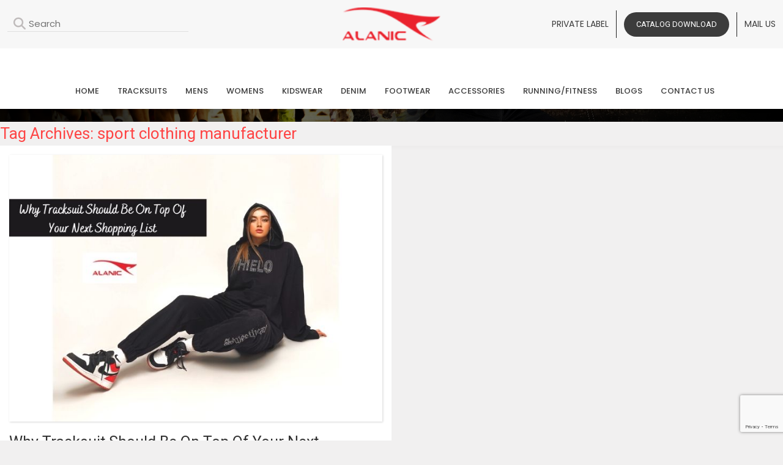

--- FILE ---
content_type: text/html; charset=UTF-8
request_url: https://www.alanic.com/blog/tag/sport-clothing-manufacturer/
body_size: 17897
content:
<!DOCTYPE html>
<html lang="en-US" class="no-js">
    <head>
        <meta charset="utf-8">
        <meta http-equiv="X-UA-Compatible" content="IE=edge,chrome=1">
        <title>sport clothing manufacturer Archives - Alanic Blog</title>
        <meta name="viewport" content="width=device-width">
       
        <!-- <link rel="stylesheet" href="/css/responsive.css">  -->
        <link rel="icon" href="https://www.alanic.com/wholesale/wp-content/uploads/2021/05/fav.png" sizes="32x32" />
        <link rel="icon" href="https://www.alanic.com/wholesale/wp-content/uploads/2021/05/fav.png" sizes="192x192" />
        <link rel="apple-touch-icon" href="https://www.alanic.com/wholesale/wp-content/uploads/2021/05/fav.png" />
        <meta name="msapplication-TileImage" content="https://www.alanic.com/wholesale/wp-content/uploads/2021/05/fav.png" />
        <link href='https://fonts.googleapis.com/css?family=Open+Sans:400,400italic,600,600italic,700,300' rel='stylesheet' type='text/css'>
        <link href='https://fonts.googleapis.com/css?family=Ubuntu:400,300italic,300,400italic,500,500italic,700' rel='stylesheet' type='text/css'>
         <link rel="stylesheet" href="https://cdnjs.cloudflare.com/ajax/libs/bootstrap/5.3.2/css/bootstrap.min.css" />
         <link rel="stylesheet" href="https://cdnjs.cloudflare.com/ajax/libs/OwlCarousel2/2.3.4/assets/owl.carousel.min.css">
         <link rel="stylesheet" href="https://cdnjs.cloudflare.com/ajax/libs/font-awesome/6.4.0/css/all.min.css">
         <link rel="stylesheet" href="https://www.alanic.com/blog/wp-content/themes/alanic/css/style.css">
       <link rel="stylesheet" href="https://www.alanic.com/blog/wp-content/themes/alanic/css/custom-theme.css"> 
         <link rel="stylesheet" href="https://www.alanic.com/blog/wp-content/themes/alanic/css/responsive.css">
        
        
        <!-- <link rel="stylesheet" media="screen" href="/css/base.css" /> -->
        <!-- <script src="https://cdnjs.cloudflare.com/ajax/libs/jquery/3.2.1/jquery.min.js"></script> -->
        
        <!-- <script src="/js/masonry.pkgd.min.js"></script> -->
        <script type="text/javascript">
        (function(p,u,s,h){
        p._pcq=p._pcq||[];
        p._pcq.push(['_currentTime',Date.now()]);
        s=u.createElement('script');
        s.type='text/javascript';
        s.async=true;
        s.src='https://cdn.pushcrew.com/js/1d2dba9c8105ad0cd7fc7ac4ebd0eeee.js';
        h=u.getElementsByTagName('script')[0];
        h.parentNode.insertBefore(s,h);
        })(window,document);
        </script>
        <script>
        (function(i,s,o,g,r,a,m){i['GoogleAnalyticsObject']=r;i[r]=i[r]||function(){
        (i[r].q=i[r].q||[]).push(arguments)},i[r].l=1*new Date();a=s.createElement(o),
        m=s.getElementsByTagName(o)[0];a.async=1;a.src=g;m.parentNode.insertBefore(a,m)
        })(window,document,'script','//www.google-analytics.com/analytics.js','ga');
        ga('create', 'UA-48110228-1', 'alanic.com');
        ga('send', 'pageview');
        </script>
                <meta name='robots' content='index, follow, max-image-preview:large, max-snippet:-1, max-video-preview:-1' />

	<!-- This site is optimized with the Yoast SEO plugin v21.1 - https://yoast.com/wordpress/plugins/seo/ -->
	<link rel="canonical" href="https://www.alanic.com/blog/tag/sport-clothing-manufacturer/" />
	<link rel="next" href="https://www.alanic.com/blog/tag/sport-clothing-manufacturer/page/2/" />
	<meta property="og:locale" content="en_US" />
	<meta property="og:type" content="article" />
	<meta property="og:title" content="sport clothing manufacturer Archives - Alanic Blog" />
	<meta property="og:url" content="https://www.alanic.com/blog/tag/sport-clothing-manufacturer/" />
	<meta property="og:site_name" content="Alanic Blog" />
	<meta name="twitter:card" content="summary_large_image" />
	<meta name="twitter:site" content="@alanicwholesale" />
	<script type="application/ld+json" class="yoast-schema-graph">{"@context":"https://schema.org","@graph":[{"@type":"CollectionPage","@id":"https://www.alanic.com/blog/tag/sport-clothing-manufacturer/","url":"https://www.alanic.com/blog/tag/sport-clothing-manufacturer/","name":"sport clothing manufacturer Archives - Alanic Blog","isPartOf":{"@id":"https://www.alanic.com/blog/#website"},"primaryImageOfPage":{"@id":"https://www.alanic.com/blog/tag/sport-clothing-manufacturer/#primaryimage"},"image":{"@id":"https://www.alanic.com/blog/tag/sport-clothing-manufacturer/#primaryimage"},"thumbnailUrl":"https://www.alanic.com/blog/wp-content/uploads/2021/03/tracksuit-manufacturers-usa.jpg","breadcrumb":{"@id":"https://www.alanic.com/blog/tag/sport-clothing-manufacturer/#breadcrumb"},"inLanguage":"en-US"},{"@type":"ImageObject","inLanguage":"en-US","@id":"https://www.alanic.com/blog/tag/sport-clothing-manufacturer/#primaryimage","url":"https://www.alanic.com/blog/wp-content/uploads/2021/03/tracksuit-manufacturers-usa.jpg","contentUrl":"https://www.alanic.com/blog/wp-content/uploads/2021/03/tracksuit-manufacturers-usa.jpg","width":700,"height":500,"caption":"wholesale tracksuits"},{"@type":"BreadcrumbList","@id":"https://www.alanic.com/blog/tag/sport-clothing-manufacturer/#breadcrumb","itemListElement":[{"@type":"ListItem","position":1,"name":"Home","item":"https://www.alanic.com/blog/"},{"@type":"ListItem","position":2,"name":"sport clothing manufacturer"}]},{"@type":"WebSite","@id":"https://www.alanic.com/blog/#website","url":"https://www.alanic.com/blog/","name":"Alanic Blog","description":"Wholesale Clothing Manufacturers","publisher":{"@id":"https://www.alanic.com/blog/#organization"},"potentialAction":[{"@type":"SearchAction","target":{"@type":"EntryPoint","urlTemplate":"https://www.alanic.com/blog/?s={search_term_string}"},"query-input":"required name=search_term_string"}],"inLanguage":"en-US"},{"@type":"Organization","@id":"https://www.alanic.com/blog/#organization","name":"Alanic Wholesale Clothing","url":"https://www.alanic.com/blog/","logo":{"@type":"ImageObject","inLanguage":"en-US","@id":"https://www.alanic.com/blog/#/schema/logo/image/","url":"https://www.alanic.com/blog/wp-content/uploads/2022/06/logo-clothing.png","contentUrl":"https://www.alanic.com/blog/wp-content/uploads/2022/06/logo-clothing.png","width":122,"height":42,"caption":"Alanic Wholesale Clothing"},"image":{"@id":"https://www.alanic.com/blog/#/schema/logo/image/"},"sameAs":["https://www.facebook.com/alanicwholesaleclothing/","https://twitter.com/alanicwholesale","https://www.youtube.com/channel/UCLuZGHNCtpPIMsK7hlhiwHg"]}]}</script>
	<!-- / Yoast SEO plugin. -->


<link rel='dns-prefetch' href='//fonts.googleapis.com' />
<link rel="alternate" type="application/rss+xml" title="Alanic Blog &raquo; Feed" href="https://www.alanic.com/blog/feed/" />
<link rel="alternate" type="application/rss+xml" title="Alanic Blog &raquo; Comments Feed" href="https://www.alanic.com/blog/comments/feed/" />
<link rel="alternate" type="application/rss+xml" title="Alanic Blog &raquo; sport clothing manufacturer Tag Feed" href="https://www.alanic.com/blog/tag/sport-clothing-manufacturer/feed/" />

<link rel='stylesheet' id='wp-block-library-css' href='https://www.alanic.com/blog/wp-includes/css/dist/block-library/style.min.css?ver=6.1.9' type='text/css' media='all' />
<link rel='stylesheet' id='classic-theme-styles-css' href='https://www.alanic.com/blog/wp-includes/css/classic-themes.min.css?ver=1' type='text/css' media='all' />
<style id='global-styles-inline-css' type='text/css'>
body{--wp--preset--color--black: #000000;--wp--preset--color--cyan-bluish-gray: #abb8c3;--wp--preset--color--white: #ffffff;--wp--preset--color--pale-pink: #f78da7;--wp--preset--color--vivid-red: #cf2e2e;--wp--preset--color--luminous-vivid-orange: #ff6900;--wp--preset--color--luminous-vivid-amber: #fcb900;--wp--preset--color--light-green-cyan: #7bdcb5;--wp--preset--color--vivid-green-cyan: #00d084;--wp--preset--color--pale-cyan-blue: #8ed1fc;--wp--preset--color--vivid-cyan-blue: #0693e3;--wp--preset--color--vivid-purple: #9b51e0;--wp--preset--gradient--vivid-cyan-blue-to-vivid-purple: linear-gradient(135deg,rgba(6,147,227,1) 0%,rgb(155,81,224) 100%);--wp--preset--gradient--light-green-cyan-to-vivid-green-cyan: linear-gradient(135deg,rgb(122,220,180) 0%,rgb(0,208,130) 100%);--wp--preset--gradient--luminous-vivid-amber-to-luminous-vivid-orange: linear-gradient(135deg,rgba(252,185,0,1) 0%,rgba(255,105,0,1) 100%);--wp--preset--gradient--luminous-vivid-orange-to-vivid-red: linear-gradient(135deg,rgba(255,105,0,1) 0%,rgb(207,46,46) 100%);--wp--preset--gradient--very-light-gray-to-cyan-bluish-gray: linear-gradient(135deg,rgb(238,238,238) 0%,rgb(169,184,195) 100%);--wp--preset--gradient--cool-to-warm-spectrum: linear-gradient(135deg,rgb(74,234,220) 0%,rgb(151,120,209) 20%,rgb(207,42,186) 40%,rgb(238,44,130) 60%,rgb(251,105,98) 80%,rgb(254,248,76) 100%);--wp--preset--gradient--blush-light-purple: linear-gradient(135deg,rgb(255,206,236) 0%,rgb(152,150,240) 100%);--wp--preset--gradient--blush-bordeaux: linear-gradient(135deg,rgb(254,205,165) 0%,rgb(254,45,45) 50%,rgb(107,0,62) 100%);--wp--preset--gradient--luminous-dusk: linear-gradient(135deg,rgb(255,203,112) 0%,rgb(199,81,192) 50%,rgb(65,88,208) 100%);--wp--preset--gradient--pale-ocean: linear-gradient(135deg,rgb(255,245,203) 0%,rgb(182,227,212) 50%,rgb(51,167,181) 100%);--wp--preset--gradient--electric-grass: linear-gradient(135deg,rgb(202,248,128) 0%,rgb(113,206,126) 100%);--wp--preset--gradient--midnight: linear-gradient(135deg,rgb(2,3,129) 0%,rgb(40,116,252) 100%);--wp--preset--duotone--dark-grayscale: url('#wp-duotone-dark-grayscale');--wp--preset--duotone--grayscale: url('#wp-duotone-grayscale');--wp--preset--duotone--purple-yellow: url('#wp-duotone-purple-yellow');--wp--preset--duotone--blue-red: url('#wp-duotone-blue-red');--wp--preset--duotone--midnight: url('#wp-duotone-midnight');--wp--preset--duotone--magenta-yellow: url('#wp-duotone-magenta-yellow');--wp--preset--duotone--purple-green: url('#wp-duotone-purple-green');--wp--preset--duotone--blue-orange: url('#wp-duotone-blue-orange');--wp--preset--font-size--small: 13px;--wp--preset--font-size--medium: 20px;--wp--preset--font-size--large: 36px;--wp--preset--font-size--x-large: 42px;--wp--preset--spacing--20: 0.44rem;--wp--preset--spacing--30: 0.67rem;--wp--preset--spacing--40: 1rem;--wp--preset--spacing--50: 1.5rem;--wp--preset--spacing--60: 2.25rem;--wp--preset--spacing--70: 3.38rem;--wp--preset--spacing--80: 5.06rem;}:where(.is-layout-flex){gap: 0.5em;}body .is-layout-flow > .alignleft{float: left;margin-inline-start: 0;margin-inline-end: 2em;}body .is-layout-flow > .alignright{float: right;margin-inline-start: 2em;margin-inline-end: 0;}body .is-layout-flow > .aligncenter{margin-left: auto !important;margin-right: auto !important;}body .is-layout-constrained > .alignleft{float: left;margin-inline-start: 0;margin-inline-end: 2em;}body .is-layout-constrained > .alignright{float: right;margin-inline-start: 2em;margin-inline-end: 0;}body .is-layout-constrained > .aligncenter{margin-left: auto !important;margin-right: auto !important;}body .is-layout-constrained > :where(:not(.alignleft):not(.alignright):not(.alignfull)){max-width: var(--wp--style--global--content-size);margin-left: auto !important;margin-right: auto !important;}body .is-layout-constrained > .alignwide{max-width: var(--wp--style--global--wide-size);}body .is-layout-flex{display: flex;}body .is-layout-flex{flex-wrap: wrap;align-items: center;}body .is-layout-flex > *{margin: 0;}:where(.wp-block-columns.is-layout-flex){gap: 2em;}.has-black-color{color: var(--wp--preset--color--black) !important;}.has-cyan-bluish-gray-color{color: var(--wp--preset--color--cyan-bluish-gray) !important;}.has-white-color{color: var(--wp--preset--color--white) !important;}.has-pale-pink-color{color: var(--wp--preset--color--pale-pink) !important;}.has-vivid-red-color{color: var(--wp--preset--color--vivid-red) !important;}.has-luminous-vivid-orange-color{color: var(--wp--preset--color--luminous-vivid-orange) !important;}.has-luminous-vivid-amber-color{color: var(--wp--preset--color--luminous-vivid-amber) !important;}.has-light-green-cyan-color{color: var(--wp--preset--color--light-green-cyan) !important;}.has-vivid-green-cyan-color{color: var(--wp--preset--color--vivid-green-cyan) !important;}.has-pale-cyan-blue-color{color: var(--wp--preset--color--pale-cyan-blue) !important;}.has-vivid-cyan-blue-color{color: var(--wp--preset--color--vivid-cyan-blue) !important;}.has-vivid-purple-color{color: var(--wp--preset--color--vivid-purple) !important;}.has-black-background-color{background-color: var(--wp--preset--color--black) !important;}.has-cyan-bluish-gray-background-color{background-color: var(--wp--preset--color--cyan-bluish-gray) !important;}.has-white-background-color{background-color: var(--wp--preset--color--white) !important;}.has-pale-pink-background-color{background-color: var(--wp--preset--color--pale-pink) !important;}.has-vivid-red-background-color{background-color: var(--wp--preset--color--vivid-red) !important;}.has-luminous-vivid-orange-background-color{background-color: var(--wp--preset--color--luminous-vivid-orange) !important;}.has-luminous-vivid-amber-background-color{background-color: var(--wp--preset--color--luminous-vivid-amber) !important;}.has-light-green-cyan-background-color{background-color: var(--wp--preset--color--light-green-cyan) !important;}.has-vivid-green-cyan-background-color{background-color: var(--wp--preset--color--vivid-green-cyan) !important;}.has-pale-cyan-blue-background-color{background-color: var(--wp--preset--color--pale-cyan-blue) !important;}.has-vivid-cyan-blue-background-color{background-color: var(--wp--preset--color--vivid-cyan-blue) !important;}.has-vivid-purple-background-color{background-color: var(--wp--preset--color--vivid-purple) !important;}.has-black-border-color{border-color: var(--wp--preset--color--black) !important;}.has-cyan-bluish-gray-border-color{border-color: var(--wp--preset--color--cyan-bluish-gray) !important;}.has-white-border-color{border-color: var(--wp--preset--color--white) !important;}.has-pale-pink-border-color{border-color: var(--wp--preset--color--pale-pink) !important;}.has-vivid-red-border-color{border-color: var(--wp--preset--color--vivid-red) !important;}.has-luminous-vivid-orange-border-color{border-color: var(--wp--preset--color--luminous-vivid-orange) !important;}.has-luminous-vivid-amber-border-color{border-color: var(--wp--preset--color--luminous-vivid-amber) !important;}.has-light-green-cyan-border-color{border-color: var(--wp--preset--color--light-green-cyan) !important;}.has-vivid-green-cyan-border-color{border-color: var(--wp--preset--color--vivid-green-cyan) !important;}.has-pale-cyan-blue-border-color{border-color: var(--wp--preset--color--pale-cyan-blue) !important;}.has-vivid-cyan-blue-border-color{border-color: var(--wp--preset--color--vivid-cyan-blue) !important;}.has-vivid-purple-border-color{border-color: var(--wp--preset--color--vivid-purple) !important;}.has-vivid-cyan-blue-to-vivid-purple-gradient-background{background: var(--wp--preset--gradient--vivid-cyan-blue-to-vivid-purple) !important;}.has-light-green-cyan-to-vivid-green-cyan-gradient-background{background: var(--wp--preset--gradient--light-green-cyan-to-vivid-green-cyan) !important;}.has-luminous-vivid-amber-to-luminous-vivid-orange-gradient-background{background: var(--wp--preset--gradient--luminous-vivid-amber-to-luminous-vivid-orange) !important;}.has-luminous-vivid-orange-to-vivid-red-gradient-background{background: var(--wp--preset--gradient--luminous-vivid-orange-to-vivid-red) !important;}.has-very-light-gray-to-cyan-bluish-gray-gradient-background{background: var(--wp--preset--gradient--very-light-gray-to-cyan-bluish-gray) !important;}.has-cool-to-warm-spectrum-gradient-background{background: var(--wp--preset--gradient--cool-to-warm-spectrum) !important;}.has-blush-light-purple-gradient-background{background: var(--wp--preset--gradient--blush-light-purple) !important;}.has-blush-bordeaux-gradient-background{background: var(--wp--preset--gradient--blush-bordeaux) !important;}.has-luminous-dusk-gradient-background{background: var(--wp--preset--gradient--luminous-dusk) !important;}.has-pale-ocean-gradient-background{background: var(--wp--preset--gradient--pale-ocean) !important;}.has-electric-grass-gradient-background{background: var(--wp--preset--gradient--electric-grass) !important;}.has-midnight-gradient-background{background: var(--wp--preset--gradient--midnight) !important;}.has-small-font-size{font-size: var(--wp--preset--font-size--small) !important;}.has-medium-font-size{font-size: var(--wp--preset--font-size--medium) !important;}.has-large-font-size{font-size: var(--wp--preset--font-size--large) !important;}.has-x-large-font-size{font-size: var(--wp--preset--font-size--x-large) !important;}
.wp-block-navigation a:where(:not(.wp-element-button)){color: inherit;}
:where(.wp-block-columns.is-layout-flex){gap: 2em;}
.wp-block-pullquote{font-size: 1.5em;line-height: 1.6;}
</style>
<link rel='stylesheet' id='contact-form-7-css' href='https://www.alanic.com/blog/wp-content/plugins/contact-form-7/includes/css/styles.css?ver=5.7.5' type='text/css' media='all' />
<link rel='stylesheet' id='twentyfourteen-lato-css' href='https://fonts.googleapis.com/css?family=Lato%3A300%2C400%2C700%2C900%2C300italic%2C400italic%2C700italic&#038;subset=latin%2Clatin-ext' type='text/css' media='all' />
<link rel='stylesheet' id='genericons-css' href='https://www.alanic.com/blog/wp-content/themes/alanic/genericons/genericons.css?ver=3.0.3' type='text/css' media='all' />
<link rel='stylesheet' id='twentyfourteen-style-css' href='https://www.alanic.com/blog/wp-content/themes/alanic/style.css?ver=6.1.9' type='text/css' media='all' />
<!--[if lt IE 9]>
<link rel='stylesheet' id='twentyfourteen-ie-css' href='https://www.alanic.com/blog/wp-content/themes/alanic/css/ie.css?ver=20131205' type='text/css' media='all' />
<![endif]-->
<link rel='stylesheet' id='wp-pagenavi-css' href='https://www.alanic.com/blog/wp-content/plugins/wp-pagenavi/pagenavi-css.css?ver=2.70' type='text/css' media='all' />
<script type='text/javascript' src='https://www.alanic.com/blog/wp-includes/js/jquery/jquery.min.js?ver=3.6.1' id='jquery-core-js'></script>
<script type='text/javascript' src='https://www.alanic.com/blog/wp-includes/js/jquery/jquery-migrate.min.js?ver=3.3.2' id='jquery-migrate-js'></script>
<link rel="https://api.w.org/" href="https://www.alanic.com/blog/wp-json/" /><link rel="alternate" type="application/json" href="https://www.alanic.com/blog/wp-json/wp/v2/tags/808" /><link rel="EditURI" type="application/rsd+xml" title="RSD" href="https://www.alanic.com/blog/xmlrpc.php?rsd" />
<link rel="wlwmanifest" type="application/wlwmanifest+xml" href="https://www.alanic.com/blog/wp-includes/wlwmanifest.xml" />
<meta name="generator" content="WordPress 6.1.9" />
<script type="text/javascript">
(function(url){
	if(/(?:Chrome\/26\.0\.1410\.63 Safari\/537\.31|WordfenceTestMonBot)/.test(navigator.userAgent)){ return; }
	var addEvent = function(evt, handler) {
		if (window.addEventListener) {
			document.addEventListener(evt, handler, false);
		} else if (window.attachEvent) {
			document.attachEvent('on' + evt, handler);
		}
	};
	var removeEvent = function(evt, handler) {
		if (window.removeEventListener) {
			document.removeEventListener(evt, handler, false);
		} else if (window.detachEvent) {
			document.detachEvent('on' + evt, handler);
		}
	};
	var evts = 'contextmenu dblclick drag dragend dragenter dragleave dragover dragstart drop keydown keypress keyup mousedown mousemove mouseout mouseover mouseup mousewheel scroll'.split(' ');
	var logHuman = function() {
		if (window.wfLogHumanRan) { return; }
		window.wfLogHumanRan = true;
		var wfscr = document.createElement('script');
		wfscr.type = 'text/javascript';
		wfscr.async = true;
		wfscr.src = url + '&r=' + Math.random();
		(document.getElementsByTagName('head')[0]||document.getElementsByTagName('body')[0]).appendChild(wfscr);
		for (var i = 0; i < evts.length; i++) {
			removeEvent(evts[i], logHuman);
		}
	};
	for (var i = 0; i < evts.length; i++) {
		addEvent(evts[i], logHuman);
	}
})('//www.alanic.com/blog/?wordfence_lh=1&hid=F68D2461E7142C61B881B18014D4BF58');
</script><noscript><style>.lazyload[data-src]{display:none !important;}</style></noscript><style>.lazyload{background-image:none !important;}.lazyload:before{background-image:none !important;}</style>		<script>(function(w, d) { w.CollectId = "6282a5e8faa7943a0bbb5340"; var h = d.head || d.getElementsByTagName("head")[0]; var s = d.createElement("script"); s.setAttribute("type", "text/javascript"); s.async=true; s.setAttribute("src", "https://collectcdn.com/launcher.js"); h.appendChild(s); })(window, document);</script>
    </head>
    <body class="archive tag tag-sport-clothing-manufacturer tag-808 group-blog masthead-fixed list-view" id="hiddenbox">
<script data-cfasync="false" data-no-defer="1">var ewww_webp_supported=false;</script>
<div class="modal fade inner-page__modal theme_modal" id="myModal" tabindex="-1" role="dialog" aria-labelledby="myModalLabel">
        <div class="modal-dialog modal-dialog-centered modal-lg" role="document">
            <div class="modal-content">
                <button type="button" class="btn btn-close" id="close_btn" data-dismiss="modal"></button>
                <div class="modal-body header-form-wrap">
                    <div class="container-fluid">
                        <div class="row align-items-center">
                            <div class="col-lg-6">
                                <!-- <div class="popup-title">
                                    <p></p>
                                </div> -->
                                <div class="modal-bg">
                                    <img src="[data-uri]" alt="Clothes Manufacturer" data-src="https://www.alanic.com/blog/wp-content/uploads/2024/09/custom-wholesale-clothes.jpg" decoding="async" class="lazyload"><noscript><img src="https://www.alanic.com/blog/wp-content/uploads/2024/09/custom-wholesale-clothes.jpg" alt="Clothes Manufacturer" data-eio="l"></noscript>
                                </div>
                                <!-- <div class="popup-catalog">
                                    <a href="https://www.alanic.com/wholesale/wholesale-catalog-download/" class="form-btn">
                                        <i class="far fa-file-pdf"></i>
                                        Catalog Download
                                    </a>
                                </div> -->
                            </div>
                            <div class="col-lg-6">
                                <div class="inner-modal__title">
                                    <h4>Request For Catalog</h4>
                                </div>
                                <div class="addpopup">
                                    
<div class="wpcf7 no-js" id="wpcf7-f9227-o1" lang="en-US" dir="ltr">
<div class="screen-reader-response"><p role="status" aria-live="polite" aria-atomic="true"></p> <ul></ul></div>
<form action="/blog/tag/sport-clothing-manufacturer/#wpcf7-f9227-o1" method="post" class="wpcf7-form init" aria-label="Contact form" novalidate="novalidate" data-status="init">
<div style="display: none;">
<input type="hidden" name="_wpcf7" value="9227" />
<input type="hidden" name="_wpcf7_version" value="5.7.5" />
<input type="hidden" name="_wpcf7_locale" value="en_US" />
<input type="hidden" name="_wpcf7_unit_tag" value="wpcf7-f9227-o1" />
<input type="hidden" name="_wpcf7_container_post" value="0" />
<input type="hidden" name="_wpcf7_posted_data_hash" value="" />
<input type="hidden" name="_wpcf7_recaptcha_response" value="" />
</div>
<div class="form_bucket">
	<div class="row">
		<div class="col-lg-6">
			<div class="form-group">
				<p><span class="wpcf7-form-control-wrap" data-name="Name"><input size="40" class="wpcf7-form-control wpcf7-text form-control" aria-invalid="false" placeholder="Name" value="" type="text" name="Name" /></span>
				</p>
			</div>
		</div>
		<div class="col-lg-6">
			<div class="form-group">
				<p><span class="wpcf7-form-control-wrap" data-name="Email"><input size="40" class="wpcf7-form-control wpcf7-text wpcf7-email wpcf7-validates-as-required wpcf7-validates-as-email form-control" aria-required="true" aria-invalid="false" placeholder="Email*" value="" type="email" name="Email" /></span>
				</p>
			</div>
		</div>
		<div class="col-lg-12">
			<div class="form-group">
				<p><span class="wpcf7-form-control-wrap" data-name="Message"><textarea cols="40" rows="10" class="wpcf7-form-control wpcf7-textarea form-control" aria-invalid="false" placeholder="Message" name="Message"></textarea></span>
				</p>
				<P>Your Email ID is Safe
				</p>
			</div>
		</div>
		<div class="col-lg-12">
			<div class="form-group form-button">
				<p><input class="wpcf7-form-control has-spinner wpcf7-submit form-btn color" type="submit" value="Submit" />
				</p>
			</div>
		</div>
	</div>
</div><p style="display: none !important;"><label>&#916;<textarea name="_wpcf7_ak_hp_textarea" cols="45" rows="8" maxlength="100"></textarea></label><input type="hidden" id="ak_js_1" name="_wpcf7_ak_js" value="181"/><script>document.getElementById( "ak_js_1" ).setAttribute( "value", ( new Date() ).getTime() );</script></p><div class="wpcf7-response-output" aria-hidden="true"></div>
</form>
</div>

                                </div>
                            </div>
                        </div>
                    </div>
                </div>
            </div>
        </div>
    </div>     
   
  <!-- <div class="sidebtn">
      <a href="" class="stick_con">50% OFF For Christmas</a>
    </div> -->
  <svg xmlns="http://www.w3.org/2000/svg" viewBox="0 0 0 0" width="0" height="0" focusable="false" role="none" style="visibility: hidden; position: absolute; left: -9999px; overflow: hidden;" ><defs><filter id="wp-duotone-dark-grayscale"><feColorMatrix color-interpolation-filters="sRGB" type="matrix" values=" .299 .587 .114 0 0 .299 .587 .114 0 0 .299 .587 .114 0 0 .299 .587 .114 0 0 " /><feComponentTransfer color-interpolation-filters="sRGB" ><feFuncR type="table" tableValues="0 0.49803921568627" /><feFuncG type="table" tableValues="0 0.49803921568627" /><feFuncB type="table" tableValues="0 0.49803921568627" /><feFuncA type="table" tableValues="1 1" /></feComponentTransfer><feComposite in2="SourceGraphic" operator="in" /></filter></defs></svg><svg xmlns="http://www.w3.org/2000/svg" viewBox="0 0 0 0" width="0" height="0" focusable="false" role="none" style="visibility: hidden; position: absolute; left: -9999px; overflow: hidden;" ><defs><filter id="wp-duotone-grayscale"><feColorMatrix color-interpolation-filters="sRGB" type="matrix" values=" .299 .587 .114 0 0 .299 .587 .114 0 0 .299 .587 .114 0 0 .299 .587 .114 0 0 " /><feComponentTransfer color-interpolation-filters="sRGB" ><feFuncR type="table" tableValues="0 1" /><feFuncG type="table" tableValues="0 1" /><feFuncB type="table" tableValues="0 1" /><feFuncA type="table" tableValues="1 1" /></feComponentTransfer><feComposite in2="SourceGraphic" operator="in" /></filter></defs></svg><svg xmlns="http://www.w3.org/2000/svg" viewBox="0 0 0 0" width="0" height="0" focusable="false" role="none" style="visibility: hidden; position: absolute; left: -9999px; overflow: hidden;" ><defs><filter id="wp-duotone-purple-yellow"><feColorMatrix color-interpolation-filters="sRGB" type="matrix" values=" .299 .587 .114 0 0 .299 .587 .114 0 0 .299 .587 .114 0 0 .299 .587 .114 0 0 " /><feComponentTransfer color-interpolation-filters="sRGB" ><feFuncR type="table" tableValues="0.54901960784314 0.98823529411765" /><feFuncG type="table" tableValues="0 1" /><feFuncB type="table" tableValues="0.71764705882353 0.25490196078431" /><feFuncA type="table" tableValues="1 1" /></feComponentTransfer><feComposite in2="SourceGraphic" operator="in" /></filter></defs></svg><svg xmlns="http://www.w3.org/2000/svg" viewBox="0 0 0 0" width="0" height="0" focusable="false" role="none" style="visibility: hidden; position: absolute; left: -9999px; overflow: hidden;" ><defs><filter id="wp-duotone-blue-red"><feColorMatrix color-interpolation-filters="sRGB" type="matrix" values=" .299 .587 .114 0 0 .299 .587 .114 0 0 .299 .587 .114 0 0 .299 .587 .114 0 0 " /><feComponentTransfer color-interpolation-filters="sRGB" ><feFuncR type="table" tableValues="0 1" /><feFuncG type="table" tableValues="0 0.27843137254902" /><feFuncB type="table" tableValues="0.5921568627451 0.27843137254902" /><feFuncA type="table" tableValues="1 1" /></feComponentTransfer><feComposite in2="SourceGraphic" operator="in" /></filter></defs></svg><svg xmlns="http://www.w3.org/2000/svg" viewBox="0 0 0 0" width="0" height="0" focusable="false" role="none" style="visibility: hidden; position: absolute; left: -9999px; overflow: hidden;" ><defs><filter id="wp-duotone-midnight"><feColorMatrix color-interpolation-filters="sRGB" type="matrix" values=" .299 .587 .114 0 0 .299 .587 .114 0 0 .299 .587 .114 0 0 .299 .587 .114 0 0 " /><feComponentTransfer color-interpolation-filters="sRGB" ><feFuncR type="table" tableValues="0 0" /><feFuncG type="table" tableValues="0 0.64705882352941" /><feFuncB type="table" tableValues="0 1" /><feFuncA type="table" tableValues="1 1" /></feComponentTransfer><feComposite in2="SourceGraphic" operator="in" /></filter></defs></svg><svg xmlns="http://www.w3.org/2000/svg" viewBox="0 0 0 0" width="0" height="0" focusable="false" role="none" style="visibility: hidden; position: absolute; left: -9999px; overflow: hidden;" ><defs><filter id="wp-duotone-magenta-yellow"><feColorMatrix color-interpolation-filters="sRGB" type="matrix" values=" .299 .587 .114 0 0 .299 .587 .114 0 0 .299 .587 .114 0 0 .299 .587 .114 0 0 " /><feComponentTransfer color-interpolation-filters="sRGB" ><feFuncR type="table" tableValues="0.78039215686275 1" /><feFuncG type="table" tableValues="0 0.94901960784314" /><feFuncB type="table" tableValues="0.35294117647059 0.47058823529412" /><feFuncA type="table" tableValues="1 1" /></feComponentTransfer><feComposite in2="SourceGraphic" operator="in" /></filter></defs></svg><svg xmlns="http://www.w3.org/2000/svg" viewBox="0 0 0 0" width="0" height="0" focusable="false" role="none" style="visibility: hidden; position: absolute; left: -9999px; overflow: hidden;" ><defs><filter id="wp-duotone-purple-green"><feColorMatrix color-interpolation-filters="sRGB" type="matrix" values=" .299 .587 .114 0 0 .299 .587 .114 0 0 .299 .587 .114 0 0 .299 .587 .114 0 0 " /><feComponentTransfer color-interpolation-filters="sRGB" ><feFuncR type="table" tableValues="0.65098039215686 0.40392156862745" /><feFuncG type="table" tableValues="0 1" /><feFuncB type="table" tableValues="0.44705882352941 0.4" /><feFuncA type="table" tableValues="1 1" /></feComponentTransfer><feComposite in2="SourceGraphic" operator="in" /></filter></defs></svg><svg xmlns="http://www.w3.org/2000/svg" viewBox="0 0 0 0" width="0" height="0" focusable="false" role="none" style="visibility: hidden; position: absolute; left: -9999px; overflow: hidden;" ><defs><filter id="wp-duotone-blue-orange"><feColorMatrix color-interpolation-filters="sRGB" type="matrix" values=" .299 .587 .114 0 0 .299 .587 .114 0 0 .299 .587 .114 0 0 .299 .587 .114 0 0 " /><feComponentTransfer color-interpolation-filters="sRGB" ><feFuncR type="table" tableValues="0.098039215686275 1" /><feFuncG type="table" tableValues="0 0.66274509803922" /><feFuncB type="table" tableValues="0.84705882352941 0.41960784313725" /><feFuncA type="table" tableValues="1 1" /></feComponentTransfer><feComposite in2="SourceGraphic" operator="in" /></filter></defs></svg>
  <div class="mobileview" id="mobileview">
     <a onclick="remove()" href="#"> <i class="fa-solid fa-arrow-left"></i></a>
       <form method="get" class="searchform" id ="searchform" action="https://www.alanic.com/blog/" autocomplete="off">
           <input type="text" class="field" name="s" id="searchInputs" onkeyup="fetchResult()" placeholder="Search">
                                    <input type="hidden" name="post_type" value="" />
                           </form>
       <div id="datafetches"></div>
  </div>
 
  <header class="header sticky">
  
        <!-- <div class="header_top">
               <div class="container">
                  <div class="row">
                     <div class="col-md-4">
                        <div class="call_us">
                           <div class="c_img">
                                                         </div>
                        </div>
                     </div>
                     <div class="col-md-8">
                        <div class="header_top_menu">
                           <ul>
                                                         </ul>
                        </div>
                     </div>
                  </div>
               </div>
            </div> -->
    <!-- <div class="header_mid">
               <div class="container">
                   <div class="row">
                  <div class="col-md-4 header_mid_left">
                                       </div>
                  <div class="col-md-4 header_mid_logo">
                                       </div>
                  <div class="col-md-4 header_mid_right">
                     <ul>
                                             </ul>
                  </div>
                </div>
                  <div class="clearfix"></div>
               </div>
            </div> -->



            <div class="header__top ">
               <div class="container-fluid">
                  <div class="row align-items-center">
                    <div class="col-lg-3 col-2">
                      <div class="search-wrap searching">
                      
                        <form method="get" class="searchform" id ="searchform" action="https://www.alanic.com/blog/" autocomplete="off">
                        <input type="text" class="field" name="s" id="searchInput" onkeyup="fetchResults()" placeholder="Search">
                                                <input type="hidden" name="post_type" value="" />
                                        <button><span><i class="fa-solid fa-magnifying-glass"></i></span></button>
                    <div id="datafetch"></div>
                    </form>
                     
                      </div>
                      <button class=" btn mobilebtn" onclick="myFunction()">
                      <span><i class="fa-solid fa-magnifying-glass"></i></span>
                     </button>
                     

                     


                    </div>
                    <div class="col-lg-4 offset-lg-1 d-lg-block d-none">
                     <div class="header__logo">
                        <a class="navbar-brand" href="/wholesale/">
                       <img src="[data-uri]" alt="alanic wholesale clothes" data-src="https://www.alanic.com/blog/wp-content/themes/alanic/images/logos.png" decoding="async" class="lazyload"><noscript><img src="https://www.alanic.com/blog/wp-content/themes/alanic/images/logos.png" alt="alanic wholesale clothes" data-eio="l"></noscript>
                        </a>
                     </div>
                    </div>
                    <div class="col-lg-4 col-10">
                      <div class="quick-links d-flex justify-content-end align-items-center">
                                    <div class="quick-link">
                                        <a href="https://www.alanic.com/wholesale/private-label-clothing/">
                                      <span class="icon"><i class="fa-solid fa-boxes-packing"></i></span> 
                                            <p>Private Label</p>
                                        </a>
                                    </div>
                                    <div class="quick-link">
                                        <a href="https://www.alanic.com/wholesale/wholesale-catalog-download/" class="custom-button cb-white">
                                           <span class="icon"><i class="fa-solid fa-download"></i></span>
                                            <p>Catalog Download</p>
                                        </a>
                                    </div>
                                    <div class="quick-link">
                                        <a href="mailto:info@alanic.com">
                                         <span class="icon"><i class="fa-solid fa-envelope"></i></span> 
                                            <p>mail us</p>
                                        </a>
                                    </div>
                                </div>
                    </div>
                  </div>
               </div>
            </div>
            <div class="middle-bar">
            <div class="container">
                <div class="row align-items-center">
                    <div class="col-md-12">
                        <div class="news_ticker">
                            <ul>
                                                                                                <li>
                                                                        <a href="https://www.alanic.com/wholesale/contact/">Contact Our Expert Clothing Manufacturers 
                                    </a>
                                </li>
                                                                <li>
                                                                        <a href="https://www.alanic.com/wholesale/contact/">Your Style Vision Brought to Life 
                                    </a>
                                </li>
                                                                                                

                            </ul>
                        </div>
                    </div>
                </div>
            </div>
        </div>
            <div class="header__nav">
               <div class="container">
                  <div class="row">
                     <div class="col d-lg-none">
                        <div class="header__logo">
                           <a class="navbar-brand" href="https://www.alanic.com/blog">
                               <img src="[data-uri]" alt="alanic wholesale clothes" data-src="https://www.alanic.com/blog/wp-content/themes/alanic/images/logos.png" decoding="async" class="lazyload"><noscript><img src="https://www.alanic.com/blog/wp-content/themes/alanic/images/logos.png" alt="alanic wholesale clothes" data-eio="l"></noscript>
                           </a>
                        </div>
                     </div>
                     <div class="col">
                        <nav class="navbar custom__nav navbar-expand-lg" aria-label="Offcanvas navbar large">
                          <button class="navbar-toggler collapsed" type="button" data-bs-toggle="offcanvas"
                            data-bs-target="#offcanvasNavbar2" aria-controls="offcanvasNavbar2">
                            <span class="sr-only">Toggle navigation</span>
                            <span class="icon-bar"></span>
                            <span class="icon-bar"></span>
                            <span class="icon-bar"></span>
                          </button>
                          <div class="offcanvas offcanvas-end" tabindex="-1" id="offcanvasNavbar2"
                            aria-labelledby="offcanvasNavbar2Label">
                            <div class="offcanvas-header">
                              <h5 class="offcanvas-title" id="offcanvasNavbar2Label">Offcanvas</h5>
                              <button type="button" class="btn-close btn-close-dark" data-bs-dismiss="offcanvas"
                                aria-label="Close"></button>
                            </div>
                            <div class="offcanvas-body">
                              <ul id="menu-main-menu" class="navbar-nav justify-content-center flex-grow-1"><li id="menu-item-8486" class="menu-item menu-item-type-custom menu-item-object-custom nav-item menu-item-8486"><a title="Home" href="https://www.alanic.com/wholesale/" class="nav-link">Home</a></li>
<li id="menu-item-9091" class="menu-item menu-item-type-custom menu-item-object-custom nav-item menu-item-9091"><a title="Tracksuits" href="https://www.alanic.com/wholesale/tracksuits/" class="nav-link">Tracksuits</a></li>
<li id="menu-item-9092" class="menu-item menu-item-type-custom menu-item-object-custom nav-item menu-item-9092"><a title="Mens" href="https://www.alanic.com/wholesale/mens-clothing/" class="nav-link">Mens</a></li>
<li id="menu-item-9093" class="menu-item menu-item-type-custom menu-item-object-custom nav-item menu-item-9093"><a title="Womens" href="https://www.alanic.com/wholesale/womens-dresses/" class="nav-link">Womens</a></li>
<li id="menu-item-9094" class="menu-item menu-item-type-custom menu-item-object-custom nav-item menu-item-9094"><a title="Kidswear" href="https://www.alanic.com/wholesale/kids-clothes/" class="nav-link">Kidswear</a></li>
<li id="menu-item-9095" class="menu-item menu-item-type-custom menu-item-object-custom nav-item menu-item-9095"><a title="Denim" href="https://www.alanic.com/wholesale/denim-clothes/" class="nav-link">Denim</a></li>
<li id="menu-item-9097" class="menu-item menu-item-type-custom menu-item-object-custom nav-item menu-item-9097"><a title="Footwear" href="https://www.alanic.com/wholesale/footwear/" class="nav-link">Footwear</a></li>
<li id="menu-item-9098" class="menu-item menu-item-type-custom menu-item-object-custom nav-item menu-item-9098"><a title="Accessories" href="https://www.alanic.com/wholesale/accessories/" class="nav-link">Accessories</a></li>
<li id="menu-item-9099" class="menu-item menu-item-type-custom menu-item-object-custom nav-item menu-item-9099"><a title="Running/Fitness" href="https://www.alanic.com/wholesale/running-fitness-clothing/" class="nav-link">Running/Fitness</a></li>
<li id="menu-item-7145" class="menu-item menu-item-type-custom menu-item-object-custom menu-item-home nav-item menu-item-7145"><a title="Blogs" href="https://www.alanic.com/blog/" class="nav-link">Blogs</a></li>
<li id="menu-item-1199" class="menu-item menu-item-type-custom menu-item-object-custom nav-item menu-item-1199"><a title="Contact Us" href="https://www.alanic.com/wholesale/contact/" class="nav-link">Contact Us</a></li>
</ul>                            </div>
                          </div>
                        </nav>
                     </div>
                  </div>
               </div>
            </div>

    </header>
    <div id="banner">
        <img src="[data-uri]" alt="Clothing Trends And News" data-src="https://www.alanic.com/blog/wp-content/themes/alanic/images/common.jpg" decoding="async" class="lazyload"><noscript><img src="https://www.alanic.com/blog/wp-content/themes/alanic/images/common.jpg" alt="Clothing Trends And News" data-eio="l"></noscript>
        <div class="ban-text">
            <div class="container">
                <div class="row">
                    <div class="col-md-12 text-center">
                        <h5>Latest Fashion Clothing News</h5>                       
                    </div>
                </div>
            </div>
        </div>
        
            </div>
	<section id="primary" class="content-area">
		<div id="content" class="site-content" role="main">

			
			<header class="archive-header">
				<h1 class="archive-title">Tag Archives: sport clothing manufacturer</h1>

							</header><!-- .archive-header -->

			<div class="col-lg-6 sachin">
   <article class="post">
      <a class="post_featured_link" href="https://www.alanic.com/blog/why-tracksuit-should-be-on-top-of-your-next-shopping-list/">
         <div class="append-feature-media">
            <div class="featured">                  
               <img src="[data-uri]" alt="" data-src="https://www.alanic.com/blog/wp-content/uploads/2021/03/tracksuit-manufacturers-usa.jpg" decoding="async" class="lazyload"><noscript><img src="https://www.alanic.com/blog/wp-content/uploads/2021/03/tracksuit-manufacturers-usa.jpg" alt="" data-eio="l"></noscript>               
            </div>
         </div>
      </a>
      <h2><a href="https://www.alanic.com/blog/why-tracksuit-should-be-on-top-of-your-next-shopping-list/">Why Tracksuit Should Be On Top Of Your Next Shopping List</a></h2>
      <p class="post_meta"><i class="fa fa-calendar" aria-hidden="true"></i>        
         March 21, 2021, &nbsp; &nbsp; <i class="fa fa-user" aria-hidden="true"></i>     posted by Alanic International      </p>
      <p class="b_list_info">No, your eyes do not mislead you, tracksuits have come back into fashion in a huge way. Tracksuit sales rose at an earlier time last year, as the pandemic heaped on, and there are good reasons for sev...</p>
      <div class="readmore"><a href="https://www.alanic.com/blog/why-tracksuit-should-be-on-top-of-your-next-shopping-list/">Read Full Blog...</a></div>
   </article>
</div>
<div class="col-lg-6 sachin">
   <article class="post">
      <a class="post_featured_link" href="https://www.alanic.com/blog/find-the-best-boat-shoes-you-can-find-in-the-market-for-a-family-day-out/">
         <div class="append-feature-media">
            <div class="featured">                  
               <img src="[data-uri]" alt="" data-src="https://www.alanic.com/blog/wp-content/uploads/2020/11/wholesale-shoe-manufacturers.jpg" decoding="async" class="lazyload"><noscript><img src="https://www.alanic.com/blog/wp-content/uploads/2020/11/wholesale-shoe-manufacturers.jpg" alt="" data-eio="l"></noscript>               
            </div>
         </div>
      </a>
      <h2><a href="https://www.alanic.com/blog/find-the-best-boat-shoes-you-can-find-in-the-market-for-a-family-day-out/">Find The Best Boat Shoes You Can Find In The Market For A Family Day Out!</a></h2>
      <p class="post_meta"><i class="fa fa-calendar" aria-hidden="true"></i>        
         November 21, 2020, &nbsp; &nbsp; <i class="fa fa-user" aria-hidden="true"></i>     posted by Alanic International      </p>
      <p class="b_list_info">Deck shoes, also commonly known as boat shoes, are usually made of leather have a squashy rubber sole. This footwear from wholesale shoe manufacturers can team well with a broad variety of styles, lik...</p>
      <div class="readmore"><a href="https://www.alanic.com/blog/find-the-best-boat-shoes-you-can-find-in-the-market-for-a-family-day-out/">Read Full Blog...</a></div>
   </article>
</div>
<div class="col-lg-6 sachin">
   <article class="post">
      <a class="post_featured_link" href="https://www.alanic.com/blog/revival-trends-that-will-make-it-big-this-spring-season/">
         <div class="append-feature-media">
            <div class="featured">                  
               <img src="[data-uri]" alt="" data-src="https://www.alanic.com/blog/wp-content/uploads/2020/02/custom-clothing-manufacturer.jpg" decoding="async" class="lazyload"><noscript><img src="https://www.alanic.com/blog/wp-content/uploads/2020/02/custom-clothing-manufacturer.jpg" alt="" data-eio="l"></noscript>               
            </div>
         </div>
      </a>
      <h2><a href="https://www.alanic.com/blog/revival-trends-that-will-make-it-big-this-spring-season/">Revival Trends That Will Make It Big This Spring Season</a></h2>
      <p class="post_meta"><i class="fa fa-calendar" aria-hidden="true"></i>        
         February 22, 2020, &nbsp; &nbsp; <i class="fa fa-user" aria-hidden="true"></i>     posted by Alanic International      </p>
      <p class="b_list_info">There are certain trends that keeps coming back. Honestly, not all trends are meant to die. These are also known as the revival trends. Since spring is already here, you can simply look for one of the...</p>
      <div class="readmore"><a href="https://www.alanic.com/blog/revival-trends-that-will-make-it-big-this-spring-season/">Read Full Blog...</a></div>
   </article>
</div>
<div class="col-lg-6 sachin">
   <article class="post">
      <a class="post_featured_link" href="https://www.alanic.com/blog/why-is-it-important-to-wear-the-right-athletic-clothing/">
         <div class="append-feature-media">
            <div class="featured">                  
               <img src="[data-uri]" alt="" data-src="https://www.alanic.com/blog/wp-content/uploads/2019/07/sport-clothing-manufacturers.jpg" decoding="async" class="lazyload"><noscript><img src="https://www.alanic.com/blog/wp-content/uploads/2019/07/sport-clothing-manufacturers.jpg" alt="" data-eio="l"></noscript>               
            </div>
         </div>
      </a>
      <h2><a href="https://www.alanic.com/blog/why-is-it-important-to-wear-the-right-athletic-clothing/">Why Is It Important To Wear The Right Athletic Clothing?</a></h2>
      <p class="post_meta"><i class="fa fa-calendar" aria-hidden="true"></i>        
         July 13, 2019, &nbsp; &nbsp; <i class="fa fa-user" aria-hidden="true"></i>     posted by Alanic International      </p>
      <p class="b_list_info">You must dress for success not only at the workplace but at the gym as well. This is important due to the fact that the right kind of clothing can actually help you to achieve the benefits of the work...</p>
      <div class="readmore"><a href="https://www.alanic.com/blog/why-is-it-important-to-wear-the-right-athletic-clothing/">Read Full Blog...</a></div>
   </article>
</div>
<div class="col-lg-6 sachin">
   <article class="post">
      <a class="post_featured_link" href="https://www.alanic.com/blog/3-reasons-why-the-polo-shirt-is-a-good-sports-apparel-choice/">
         <div class="append-feature-media">
            <div class="featured">                  
               <img src="[data-uri]" alt="" data-src="https://www.alanic.com/blog/wp-content/uploads/2019/04/sports-clothing-manufacturers.jpg" decoding="async" class="lazyload"><noscript><img src="https://www.alanic.com/blog/wp-content/uploads/2019/04/sports-clothing-manufacturers.jpg" alt="" data-eio="l"></noscript>               
            </div>
         </div>
      </a>
      <h2><a href="https://www.alanic.com/blog/3-reasons-why-the-polo-shirt-is-a-good-sports-apparel-choice/">3 Reasons Why The Polo Shirt Is a Good Sports Apparel Choice!</a></h2>
      <p class="post_meta"><i class="fa fa-calendar" aria-hidden="true"></i>        
         April 28, 2019, &nbsp; &nbsp; <i class="fa fa-user" aria-hidden="true"></i>     posted by Alanic International      </p>
      <p class="b_list_info">The polo shirt is used as an apparel in many different sports and it does continue to be one of the most successful choices yet. But what is it about polo t shirts that works so well as a sports jerse...</p>
      <div class="readmore"><a href="https://www.alanic.com/blog/3-reasons-why-the-polo-shirt-is-a-good-sports-apparel-choice/">Read Full Blog...</a></div>
   </article>
</div>
<div class="col-lg-6 sachin">
   <article class="post">
      <a class="post_featured_link" href="https://www.alanic.com/blog/the-latest-sports-design-shoes-that-will-dazzle-your-casual-wear/">
         <div class="append-feature-media">
            <div class="featured">                  
               <img src="[data-uri]" alt="" data-src="https://www.alanic.com/blog/wp-content/uploads/2019/03/sports-clothing-manufacturer-1.jpg" decoding="async" class="lazyload"><noscript><img src="https://www.alanic.com/blog/wp-content/uploads/2019/03/sports-clothing-manufacturer-1.jpg" alt="" data-eio="l"></noscript>               
            </div>
         </div>
      </a>
      <h2><a href="https://www.alanic.com/blog/the-latest-sports-design-shoes-that-will-dazzle-your-casual-wear/">The Latest Sports Design Shoes That Will Dazzle Your Casual Wear!</a></h2>
      <p class="post_meta"><i class="fa fa-calendar" aria-hidden="true"></i>        
         March 1, 2019, &nbsp; &nbsp; <i class="fa fa-user" aria-hidden="true"></i>     posted by Alanic International      </p>
      <p class="b_list_info">Shoes make for an important and integral part of the wardrobe and it can add a lot of dazzle to your regular casual wear. All you have to do is find the right designs and you are good to go. Sports sh...</p>
      <div class="readmore"><a href="https://www.alanic.com/blog/the-latest-sports-design-shoes-that-will-dazzle-your-casual-wear/">Read Full Blog...</a></div>
   </article>
</div>
<div class="col-lg-6 sachin">
   <article class="post">
      <a class="post_featured_link" href="https://www.alanic.com/blog/why-you-should-choose-the-right-athletic-clothing-for-yourself/">
         <div class="append-feature-media">
            <div class="featured">                  
               <img src="[data-uri]" alt="" data-src="https://www.alanic.com/blog/wp-content/uploads/2019/02/tracksuit-manufacturer.jpg" decoding="async" class="lazyload"><noscript><img src="https://www.alanic.com/blog/wp-content/uploads/2019/02/tracksuit-manufacturer.jpg" alt="" data-eio="l"></noscript>               
            </div>
         </div>
      </a>
      <h2><a href="https://www.alanic.com/blog/why-you-should-choose-the-right-athletic-clothing-for-yourself/">Why You Should Choose The Right Athletic Clothing For Yourself ?</a></h2>
      <p class="post_meta"><i class="fa fa-calendar" aria-hidden="true"></i>        
         February 17, 2019, &nbsp; &nbsp; <i class="fa fa-user" aria-hidden="true"></i>     posted by Alanic International      </p>
      <p class="b_list_info">A lot people are of the opinion that why they should choose the right athletic clothing ? 
According to research the correct sportswear can actually elevate your productivity level. What you wear has...</p>
      <div class="readmore"><a href="https://www.alanic.com/blog/why-you-should-choose-the-right-athletic-clothing-for-yourself/">Read Full Blog...</a></div>
   </article>
</div>
<div class="col-lg-6 sachin">
   <article class="post">
      <a class="post_featured_link" href="https://www.alanic.com/blog/3-things-need-know-buying-strongmen-apparel/">
         <div class="append-feature-media">
            <div class="featured">                  
               <img src="[data-uri]" alt="" data-src="https://www.alanic.com/blog/wp-content/uploads/2019/01/fitness-clothing-manufacturer.jpg" decoding="async" class="lazyload"><noscript><img src="https://www.alanic.com/blog/wp-content/uploads/2019/01/fitness-clothing-manufacturer.jpg" alt="" data-eio="l"></noscript>               
            </div>
         </div>
      </a>
      <h2><a href="https://www.alanic.com/blog/3-things-need-know-buying-strongmen-apparel/">3 Things You Need To Know Before Buying Strongmen Apparel!</a></h2>
      <p class="post_meta"><i class="fa fa-calendar" aria-hidden="true"></i>        
         January 26, 2019, &nbsp; &nbsp; <i class="fa fa-user" aria-hidden="true"></i>     posted by Alanic International      </p>
      <p class="b_list_info">Are you a professional strongman, or training to be one?
Then it is very important that you get the right kind of clothing for your performances. Strongmen are extremely focused in what they do and h...</p>
      <div class="readmore"><a href="https://www.alanic.com/blog/3-things-need-know-buying-strongmen-apparel/">Read Full Blog...</a></div>
   </article>
</div>
<div class="col-lg-6 sachin">
   <article class="post">
      <a class="post_featured_link" href="https://www.alanic.com/blog/business-high-just-bulk-order-away/">
         <div class="append-feature-media">
            <div class="featured">                  
               <img src="[data-uri]" alt="" data-src="https://www.alanic.com/blog/wp-content/uploads/2018/08/custom-apparel-manufacturers.jpeg" decoding="async" class="lazyload"><noscript><img src="https://www.alanic.com/blog/wp-content/uploads/2018/08/custom-apparel-manufacturers.jpeg" alt="" data-eio="l"></noscript>               
            </div>
         </div>
      </a>
      <h2><a href="https://www.alanic.com/blog/business-high-just-bulk-order-away/">Why Your Business High Is Just a Bulk Order Away!</a></h2>
      <p class="post_meta"><i class="fa fa-calendar" aria-hidden="true"></i>        
         August 14, 2018, &nbsp; &nbsp; <i class="fa fa-user" aria-hidden="true"></i>     posted by Alanic International      </p>
      <p class="b_list_info">If you are a retailer looking to bring some luck to your business, then all you need is a bulk order. But how is that going to make things any different? Well, it has to be from the best manufacturer ...</p>
      <div class="readmore"><a href="https://www.alanic.com/blog/business-high-just-bulk-order-away/">Read Full Blog...</a></div>
   </article>
</div>
<div class="col-lg-6 sachin">
   <article class="post">
      <a class="post_featured_link" href="https://www.alanic.com/blog/athleisure-sports-clothing-whats/">
         <div class="append-feature-media">
            <div class="featured">                  
               <img src="[data-uri]" alt="" data-src="https://www.alanic.com/blog/wp-content/uploads/2018/06/fitness-clothing-manufacturers.jpeg" decoding="async" class="lazyload"><noscript><img src="https://www.alanic.com/blog/wp-content/uploads/2018/06/fitness-clothing-manufacturers.jpeg" alt="" data-eio="l"></noscript>               
            </div>
         </div>
      </a>
      <h2><a href="https://www.alanic.com/blog/athleisure-sports-clothing-whats/">Athleisure And Sports Clothing: What’s What?</a></h2>
      <p class="post_meta"><i class="fa fa-calendar" aria-hidden="true"></i>        
         June 28, 2018, &nbsp; &nbsp; <i class="fa fa-user" aria-hidden="true"></i>     posted by Alanic International      </p>
      <p class="b_list_info">Sports clothing has obviously been here longer than athleisure and yet, today, it is used almost interchangeably. But, if one were to feel a little curious, is there really any difference between the ...</p>
      <div class="readmore"><a href="https://www.alanic.com/blog/athleisure-sports-clothing-whats/">Read Full Blog...</a></div>
   </article>
</div>
	<nav class="navigation paging-navigation" role="navigation">
		<h1 class="screen-reader-text">Posts navigation</h1>
		<div class="pagination loop-pagination">
			<span aria-current="page" class="page-numbers current">1</span>
<a class="page-numbers" href="https://www.alanic.com/blog/tag/sport-clothing-manufacturer/page/2/">2</a>
<a class="next page-numbers" href="https://www.alanic.com/blog/tag/sport-clothing-manufacturer/page/2/">Next &rarr;</a>		</div><!-- .pagination -->
	</nav><!-- .navigation -->
			</div><!-- #content -->
	</section><!-- #primary -->

<div id="content-sidebar" class="content-sidebar widget-area" role="complementary">
	<aside id="categories-2" class="widget widget_categories"><h2 class="widget-title" style="display:none;">Categories</h2><form action="https://www.alanic.com/blog" method="get"><label class="screen-reader-text" for="cat">Categories</label><select  name='cat' id='cat' class='postform'>
	<option value='-1'>Select Category</option>
	<option class="level-0" value="924">American Football Clothing&nbsp;&nbsp;(2)</option>
	<option class="level-0" value="941">ASI Distributors&nbsp;&nbsp;(1)</option>
	<option class="level-0" value="121">Athletic clothing manufacturers USA&nbsp;&nbsp;(6)</option>
	<option class="level-0" value="431">athletics clothing suppliers&nbsp;&nbsp;(6)</option>
	<option class="level-0" value="1225">Australian Clothing Manufacturers&nbsp;&nbsp;(12)</option>
	<option class="level-0" value="855">Baby Clothes Wholesale Distributors&nbsp;&nbsp;(2)</option>
	<option class="level-0" value="1058">Baby Clothing Manufactures&nbsp;&nbsp;(19)</option>
	<option class="level-0" value="1751">Bag Manufacturer&nbsp;&nbsp;(2)</option>
	<option class="level-0" value="62">basketball jersey maker&nbsp;&nbsp;(2)</option>
	<option class="level-0" value="684">Basketball Jersey Manufacturers&nbsp;&nbsp;(4)</option>
	<option class="level-0" value="1902">bikini wholesale&nbsp;&nbsp;(2)</option>
	<option class="level-0" value="823">Blog&nbsp;&nbsp;(123)</option>
	<option class="level-0" value="518">brogue boots manufacturer&nbsp;&nbsp;(1)</option>
	<option class="level-0" value="3831">Celeb Fashion Ideas&nbsp;&nbsp;(5)</option>
	<option class="level-0" value="3806">Celeb-inspired Outfits&nbsp;&nbsp;(4)</option>
	<option class="level-0" value="3805">Celebrity Inspired Outfits&nbsp;&nbsp;(4)</option>
	<option class="level-0" value="100">cheap soccer jerseys&nbsp;&nbsp;(1)</option>
	<option class="level-0" value="158">clothes manufacturers UK&nbsp;&nbsp;(14)</option>
	<option class="level-0" value="1">clothes wholesalers&nbsp;&nbsp;(125)</option>
	<option class="level-0" value="3480">clothing&nbsp;&nbsp;(1)</option>
	<option class="level-0" value="1259">clothing distributors&nbsp;&nbsp;(31)</option>
	<option class="level-0" value="1926">clothing manufacturer in canada&nbsp;&nbsp;(8)</option>
	<option class="level-0" value="154">clothing manufacturers&nbsp;&nbsp;(98)</option>
	<option class="level-0" value="2104">clothing manufacturers in atlanta&nbsp;&nbsp;(5)</option>
	<option class="level-0" value="2825">clothing manufacturers in california&nbsp;&nbsp;(2)</option>
	<option class="level-0" value="2887">clothing manufacturers in dubai&nbsp;&nbsp;(3)</option>
	<option class="level-0" value="2274">clothing manufacturers in florida&nbsp;&nbsp;(1)</option>
	<option class="level-0" value="2752">clothing manufacturers in las vegas&nbsp;&nbsp;(1)</option>
	<option class="level-0" value="2081">clothing manufacturers in new york&nbsp;&nbsp;(1)</option>
	<option class="level-0" value="3223">clothing manufacturers in South Carolina&nbsp;&nbsp;(1)</option>
	<option class="level-0" value="2348">clothing manufacturers in UAE&nbsp;&nbsp;(1)</option>
	<option class="level-0" value="3481">clothing manufacturers near me&nbsp;&nbsp;(1)</option>
	<option class="level-0" value="2762">clothing manufacturers New York&nbsp;&nbsp;(2)</option>
	<option class="level-0" value="2726">clothing manufacturers North Carolina&nbsp;&nbsp;(1)</option>
	<option class="level-0" value="115">clothing manufacturers USA&nbsp;&nbsp;(60)</option>
	<option class="level-0" value="123">Clothing manufacturing companies&nbsp;&nbsp;(52)</option>
	<option class="level-0" value="4212">Clothing Startup Tips&nbsp;&nbsp;(3)</option>
	<option class="level-0" value="1261">clothing suppliers&nbsp;&nbsp;(39)</option>
	<option class="level-0" value="3491">clothing Wholesale&nbsp;&nbsp;(1)</option>
	<option class="level-0" value="1724">compression clothing manufacturers&nbsp;&nbsp;(8)</option>
	<option class="level-0" value="677">cricket teamwear suppliers&nbsp;&nbsp;(1)</option>
	<option class="level-0" value="698">custom clothing design manufacturers&nbsp;&nbsp;(20)</option>
	<option class="level-0" value="2015">custom clothing manufacturers&nbsp;&nbsp;(16)</option>
	<option class="level-0" value="1924">custom clothing manufacturers canada&nbsp;&nbsp;(3)</option>
	<option class="level-0" value="863">Custom Jackets Manufacturers&nbsp;&nbsp;(4)</option>
	<option class="level-0" value="2476">cycling clothing manufacturer&nbsp;&nbsp;(1)</option>
	<option class="level-0" value="2176">dance clothing manufacturer&nbsp;&nbsp;(1)</option>
	<option class="level-0" value="3660">Fashion Apparel Ideas&nbsp;&nbsp;(49)</option>
	<option class="level-0" value="1576">fashion clothing distributors&nbsp;&nbsp;(1)</option>
	<option class="level-0" value="3010">fashion manufacturers&nbsp;&nbsp;(2)</option>
	<option class="level-0" value="328">fitness apparel wholesale&nbsp;&nbsp;(59)</option>
	<option class="level-0" value="118">fitness clothing manufacturers&nbsp;&nbsp;(111)</option>
	<option class="level-0" value="2477">flannel clothing manufacturer&nbsp;&nbsp;(1)</option>
	<option class="level-0" value="1775">footwear manufacturers&nbsp;&nbsp;(11)</option>
	<option class="level-0" value="512">Formal Shoes Wholesaler&nbsp;&nbsp;(3)</option>
	<option class="level-0" value="3553">Gloves Manufacturer&nbsp;&nbsp;(1)</option>
	<option class="level-0" value="719">Golf Clothes Manufacturers&nbsp;&nbsp;(2)</option>
	<option class="level-0" value="588">Gym Clothing Manufacturers&nbsp;&nbsp;(26)</option>
	<option class="level-0" value="3514">Halloween Costume Manufacturer&nbsp;&nbsp;(4)</option>
	<option class="level-0" value="2687">hat manufacturer&nbsp;&nbsp;(1)</option>
	<option class="level-0" value="406">hoodie manufacturers uk&nbsp;&nbsp;(5)</option>
	<option class="level-0" value="491">Hoodie Manufacturers USA&nbsp;&nbsp;(10)</option>
	<option class="level-0" value="238">ice hockey wear manufacturers&nbsp;&nbsp;(1)</option>
	<option class="level-0" value="131">Jacket manufacturers&nbsp;&nbsp;(16)</option>
	<option class="level-0" value="471">jacket manufacturers usa&nbsp;&nbsp;(10)</option>
	<option class="level-0" value="659">Jackets Manufacturers&nbsp;&nbsp;(10)</option>
	<option class="level-0" value="3074">jumpsuits manufacturer&nbsp;&nbsp;(1)</option>
	<option class="level-0" value="1784">kid clothing manufacturers&nbsp;&nbsp;(23)</option>
	<option class="level-0" value="874">Kids Apparel Wholesale Distributor&nbsp;&nbsp;(13)</option>
	<option class="level-0" value="2159">kids clothing manufacturer&nbsp;&nbsp;(6)</option>
	<option class="level-0" value="218">Kids clothing wholesale suppliers&nbsp;&nbsp;(22)</option>
	<option class="level-0" value="1808">ladies apparel manufacturer&nbsp;&nbsp;(7)</option>
	<option class="level-0" value="1792">leggings manufacturers&nbsp;&nbsp;(14)</option>
	<option class="level-0" value="300">Leggings Wholesale Distributors&nbsp;&nbsp;(7)</option>
	<option class="level-0" value="3519">Lingerie Manufacturer&nbsp;&nbsp;(1)</option>
	<option class="level-0" value="309">marathon clothing wholesalers&nbsp;&nbsp;(11)</option>
	<option class="level-0" value="640">Men Clothing Manufacturers&nbsp;&nbsp;(55)</option>
	<option class="level-0" value="1071">Men Shirts Wholesale&nbsp;&nbsp;(1)</option>
	<option class="level-0" value="1805">mens clothing manufacturers&nbsp;&nbsp;(29)</option>
	<option class="level-0" value="79">mens jackets&nbsp;&nbsp;(6)</option>
	<option class="level-0" value="1140">Mens Outerwears&nbsp;&nbsp;(2)</option>
	<option class="level-0" value="1120">Mens Pants&nbsp;&nbsp;(2)</option>
	<option class="level-0" value="871">Mens Wholesale Clothing Distributors&nbsp;&nbsp;(34)</option>
	<option class="level-0" value="3561">New Year Outfit Ideas&nbsp;&nbsp;(1)</option>
	<option class="level-0" value="270">OEM clothing manufacturer&nbsp;&nbsp;(5)</option>
	<option class="level-0" value="2627">online shopping wholesale store&nbsp;&nbsp;(1)</option>
	<option class="level-0" value="3640">Oscars 2024&nbsp;&nbsp;(1)</option>
	<option class="level-0" value="655">Plus Size Clothing For Women&nbsp;&nbsp;(1)</option>
	<option class="level-0" value="457">plus size womens fashion&nbsp;&nbsp;(3)</option>
	<option class="level-0" value="3700">Plus-Size Fashion&nbsp;&nbsp;(1)</option>
	<option class="level-0" value="530">polo t shirt manufacturers&nbsp;&nbsp;(31)</option>
	<option class="level-0" value="919">Polo T-shirt&nbsp;&nbsp;(6)</option>
	<option class="level-0" value="3029">private label clothing manufacturer&nbsp;&nbsp;(2)</option>
	<option class="level-0" value="170">private label clothing wholesalers&nbsp;&nbsp;(62)</option>
	<option class="level-0" value="3764">Red Carpet Looks&nbsp;&nbsp;(2)</option>
	<option class="level-0" value="4211">Retailer Starter Guides&nbsp;&nbsp;(3)</option>
	<option class="level-0" value="1776">shoe manufacturers&nbsp;&nbsp;(15)</option>
	<option class="level-0" value="3085">shorts manufacturer&nbsp;&nbsp;(1)</option>
	<option class="level-0" value="254">ski clothing manufacturers&nbsp;&nbsp;(2)</option>
	<option class="level-0" value="728">soccer jersey manufacturers&nbsp;&nbsp;(2)</option>
	<option class="level-0" value="261">sport clothing manufacturer&nbsp;&nbsp;(68)</option>
	<option class="level-0" value="632">Sporting Jacket Manufacturers&nbsp;&nbsp;(4)</option>
	<option class="level-0" value="495">sports apparel manufacturers usa&nbsp;&nbsp;(36)</option>
	<option class="level-0" value="478">sports clothing manufacturers Australia&nbsp;&nbsp;(36)</option>
	<option class="level-0" value="138">Sportswear apparel manufacturers&nbsp;&nbsp;(45)</option>
	<option class="level-0" value="341">sublimation clothing manufacturers&nbsp;&nbsp;(24)</option>
	<option class="level-0" value="3479">sustainable clothing manufacturer&nbsp;&nbsp;(1)</option>
	<option class="level-0" value="1933">sweater manufacturer&nbsp;&nbsp;(2)</option>
	<option class="level-0" value="2118">swimwear Manufacturer&nbsp;&nbsp;(2)</option>
	<option class="level-0" value="1936">t shirt manufacturers&nbsp;&nbsp;(2)</option>
	<option class="level-0" value="500">towel manufacturers&nbsp;&nbsp;(5)</option>
	<option class="level-0" value="1637">tracksuit manufacturer&nbsp;&nbsp;(33)</option>
	<option class="level-0" value="1809">trendy womens wholesale clothing&nbsp;&nbsp;(10)</option>
	<option class="level-0" value="3477">USA clothing suppliers&nbsp;&nbsp;(2)</option>
	<option class="level-0" value="2498">varsity jackets manufacturer&nbsp;&nbsp;(1)</option>
	<option class="level-0" value="250">wholesale baby clothes suppliers&nbsp;&nbsp;(5)</option>
	<option class="level-0" value="634">wholesale clothes suppliers&nbsp;&nbsp;(26)</option>
	<option class="level-0" value="1800">wholesale clothing distribution&nbsp;&nbsp;(9)</option>
	<option class="level-0" value="2708">wholesale clothing manufacturer canada&nbsp;&nbsp;(1)</option>
	<option class="level-0" value="153">wholesale clothing manufacturers&nbsp;&nbsp;(55)</option>
	<option class="level-0" value="2761">wholesale clothing manufacturers UAE&nbsp;&nbsp;(1)</option>
	<option class="level-0" value="2557">wholesale clothing manufacturers uk&nbsp;&nbsp;(2)</option>
	<option class="level-0" value="1793">wholesale clothing manufacturers usa&nbsp;&nbsp;(16)</option>
	<option class="level-0" value="384">wholesale clothing suppliers Australia&nbsp;&nbsp;(24)</option>
	<option class="level-0" value="2833">wholesale coat manufacturer&nbsp;&nbsp;(1)</option>
	<option class="level-0" value="143">wholesale designer clothing&nbsp;&nbsp;(17)</option>
	<option class="level-0" value="421">wholesale fashion suppliers&nbsp;&nbsp;(17)</option>
	<option class="level-0" value="241">wholesale fitness clothing manufacturers&nbsp;&nbsp;(28)</option>
	<option class="level-0" value="145">wholesale flip flops&nbsp;&nbsp;(1)</option>
	<option class="level-0" value="543">wholesale girls clothing&nbsp;&nbsp;(9)</option>
	<option class="level-0" value="1262">wholesale jackets for women&nbsp;&nbsp;(1)</option>
	<option class="level-0" value="577">Wholesale Kids Clothing Suppliers&nbsp;&nbsp;(6)</option>
	<option class="level-0" value="242">wholesale legging suppliers&nbsp;&nbsp;(10)</option>
	<option class="level-0" value="882">Wholesale Leggings Distributors&nbsp;&nbsp;(11)</option>
	<option class="level-0" value="526">wholesale lingerie suppliers&nbsp;&nbsp;(3)</option>
	<option class="level-0" value="3498">Wholesale Scarf&nbsp;&nbsp;(1)</option>
	<option class="level-0" value="1777">wholesale shoe manufacturers&nbsp;&nbsp;(6)</option>
	<option class="level-0" value="784">wholesale shoe suppliers&nbsp;&nbsp;(9)</option>
	<option class="level-0" value="417">wholesale sports apparel&nbsp;&nbsp;(11)</option>
	<option class="level-0" value="1260">wholesale t shirts&nbsp;&nbsp;(7)</option>
	<option class="level-0" value="536">wholesale women clothing&nbsp;&nbsp;(25)</option>
	<option class="level-0" value="398">wholesale women clothing suppliers&nbsp;&nbsp;(22)</option>
	<option class="level-0" value="1223">Wholesale Yoga Clothing&nbsp;&nbsp;(10)</option>
	<option class="level-0" value="374">women flip flops wholesale&nbsp;&nbsp;(2)</option>
	<option class="level-0" value="2216">womens clothing manufacturers&nbsp;&nbsp;(12)</option>
	<option class="level-0" value="3716">Y2K Fashion&nbsp;&nbsp;(1)</option>
	<option class="level-0" value="2997">yoga clothing manufacturers&nbsp;&nbsp;(6)</option>
</select>
</form>
<script type="text/javascript">
/* <![CDATA[ */
(function() {
	var dropdown = document.getElementById( "cat" );
	function onCatChange() {
		if ( dropdown.options[ dropdown.selectedIndex ].value > 0 ) {
			dropdown.parentNode.submit();
		}
	}
	dropdown.onchange = onCatChange;
})();
/* ]]> */
</script>

			</aside></div><!-- #content-sidebar -->
<div id="secondary">
		<h2 class="site-description">Wholesale Clothing Manufacturers</h2>
	
	
		<div id="primary-sidebar" class="primary-sidebar widget-area" role="complementary">
		
		<aside id="recent-posts-2" class="widget widget_recent_entries">
		<h2 class="widget-title" style="display:none;">Recent Posts</h2>
		<ul>
											<li>
					<a href="https://www.alanic.com/blog/why-cobalt-blue-is-everywhere-from-celebrity-to-street/">Why Cobalt Blue Is Everywhere: From Celebrity Moments to Street Style</a>
									</li>
											<li>
					<a href="https://www.alanic.com/blog/golden-globes-awards-2026-fashion-overview/">Golden Globes Awards 2026 Fashion Overview: Old Hollywood Glamor Encounters Chic Vibes</a>
									</li>
											<li>
					<a href="https://www.alanic.com/blog/how-micro-trends-become-mega-trends-for-gen-z/">How Micro-Trends Become Mega-Trends: The Lifecycle of Fashion Virality (Gen Z Edition)</a>
									</li>
											<li>
					<a href="https://www.alanic.com/blog/miley-cyrus-fashion-looks-after-engagement/">Miley Cyrus Just Got Engaged — And Yes, She’s Reinventing Herself Again!</a>
									</li>
											<li>
					<a href="https://www.alanic.com/blog/q4-apparel-buying-trends-retailers-need-to-follow/">Q4 Apparel Buying Trends: What Smaller Retailers Can Learn from Big-Box Holiday Data</a>
									</li>
											<li>
					<a href="https://www.alanic.com/blog/doja-cats-most-daring-red-carpet-moments/">Doja Cat’s Most Daring Red-Carpet Moments and Her Legacy of Fashion Fearlessness</a>
									</li>
											<li>
					<a href="https://www.alanic.com/blog/thanksgiving-style-food-and-fashion-trends/">The Taste of Style: Why Thanksgiving Food and Fashion Go Hand in Hand?</a>
									</li>
											<li>
					<a href="https://www.alanic.com/blog/bold-and-elegant-style-era-of-zendaya-in-2025/">Inside Zendaya’s 2025 Style Era: Bold, Elegant, and Unstoppable</a>
									</li>
											<li>
					<a href="https://www.alanic.com/blog/how-celebs-are-making-the-naked-dress-trend-unstoppable/">The Naked Dress Trend: How Celebrities Are Making It Unstoppable in 2025</a>
									</li>
											<li>
					<a href="https://www.alanic.com/blog/taylor-swift-and-selena-gomez-engagement-looks/">Taylor Swift and Selena Gomez’s Engagement Looks to Get Glued To!</a>
									</li>
					</ul>

		</aside>	</div><!-- #primary-sidebar -->
	</div><!-- #secondary -->
<!-- xxx Footer xxx -->
    <footer class="footer">
        <div class="footer-top custom-pad pb-lg-5 pb-4">
            <div class="container">
                <div class="row gy-lg-0 gy-4">
                    <div class="col-lg-4 pe-lg-5 pe-0">
                        <div class="footer-col">
                            <div class="custom-heading">
                                <h5>OUR HEAD OFFICE</h5>
                            </div>
                            <ul class="contact-list">
                                                                                                                                                                 <li>
                                    <span><i class="fas fa-map-marker-alt"></i></span>
                                    <p>Penthouse, 8730 Wilshire Blvd, Beverly Hills, California, 90210, USA</p>
                                </li>
                                                                                                                                                                <li>
                                    <span><i class="fa-solid fa-phone"></i></span>
                                    <p>1 855 525 2642                  </p>
                                </li>
                                                                                                                                                                <li>
                                    <a href="mailto:info@kreativemachinez.website">
                                        <span><i class="fas fa-paper-plane"></i></span>
                                        <p>info@kreativemachinez.website</p>
                                    </a>
                                </li>
                                                                                                                                 <!-- <li>
                                    <a href="mailto:info@alanic.clothing">
                                        <span><i class="fas fa-paper-plane"></i></span>
                                        info@alanic.clothing
                                    </a>
                                </li> -->
                            </ul>
                            <div class="button-wrap">
                                                                <a href="https://www.alanic.com/wholesale/contact/" class="custom-button">OUR OTHER OFFICE LOCATION</a>
                                                            </div>
                            <ul class="socials">
                                                                                                 <li>
                                                                        <a href="https://www.facebook.com/alanicwholesaleclothing">
                                        <i class="fa-brands fa-facebook-f"></i>                                    </a>
                                                                     </li>
                                                                 <li>
                                                                        <a href="https://twitter.com/alanicwholesale/">
                                        <i class="fa-brands fa-twitter"></i>                                    </a>
                                                                     </li>
                                                                 <li>
                                                                        <a href="https://alanicwholesale.tumblr.com/">
                                        <i class="fa-brands fa-tumblr"></i>                                    </a>
                                                                     </li>
                                                                 <li>
                                                                        <a href="https://www.youtube.com/@alanicwholesale">
                                        <i class="fa-brands fa-youtube"></i>                                    </a>
                                                                     </li>
                                                                                                 <!-- <li><a href="javascript:void(0)"><i class="fa-brands fa-instagram"></i></a></li>
                                <li><a href="javascript:void(0)"><i class="fa-brands fa-twitter"></i></a></li>
                                <li><a href="javascript:void(0)"><i class="fa-brands fa-linkedin-in"></i></a></li> -->
                            </ul>
                        </div>
                    </div>
                    <div class="col-lg-2 col-sm-6">
                        <div class="footer-col">
                            <div class="custom-heading">
                                <h5>Sitemap</h5>
                            </div>
                            <ul class="footer-list">
                                <li id="menu-item-8822" class="menu-item menu-item-type-custom menu-item-object-custom menu-item-8822"><a href="https://www.alanic.com/wholesale/about-us/" class="nav-link">About Us</a></li>
<li id="menu-item-8823" class="menu-item menu-item-type-custom menu-item-object-custom menu-item-8823"><a href="https://www.alanic.com/wholesale/request-call/" class="nav-link">Request a Call Back</a></li>
<li id="menu-item-8824" class="menu-item menu-item-type-custom menu-item-object-custom menu-item-8824"><a href="https://www.alanic.com/wholesale/distributor/" class="nav-link">Become a Distributor</a></li>
<li id="menu-item-8825" class="menu-item menu-item-type-custom menu-item-object-custom menu-item-8825"><a href="https://www.alanic.com/wholesale/payment-options/" class="nav-link">Payment Options</a></li>
<li id="menu-item-8826" class="menu-item menu-item-type-custom menu-item-object-custom menu-item-8826"><a href="https://www.alanic.com/wholesale/shop/" class="nav-link">Unbranded Clothing</a></li>
<li id="menu-item-8827" class="menu-item menu-item-type-custom menu-item-object-custom menu-item-8827"><a href="https://www.alanic.com/wholesale/running-fitness-clothing/" class="nav-link">Fitness Clothing</a></li>
<li id="menu-item-8828" class="menu-item menu-item-type-custom menu-item-object-custom menu-item-8828"><a href="https://www.alanic.com/wholesale/sports-wear/athletics-jersey/" class="nav-link">Athletics Jersey</a></li>
                            </ul>
                        </div>
                    </div>
                    <div class="col-lg-2 col-sm-6">
                        <div class="footer-col">
                            <div class="custom-heading">
                                <h5>Our Location</h5>
                            </div>
                            <ul class="footer-list">
                                <li id="menu-item-8829" class="menu-item menu-item-type-custom menu-item-object-custom menu-item-8829"><a href="https://www.alanic.com/wholesale/usa-manufacturers/" class="nav-link">USA</a></li>
<li id="menu-item-8830" class="menu-item menu-item-type-custom menu-item-object-custom menu-item-8830"><a href="https://www.alanic.com/wholesale/australia-manufacturers/" class="nav-link">Australia</a></li>
<li id="menu-item-8831" class="menu-item menu-item-type-custom menu-item-object-custom menu-item-8831"><a href="https://www.alanic.com/wholesale/canada-manufacturers/" class="nav-link">Canada</a></li>
<li id="menu-item-8832" class="menu-item menu-item-type-custom menu-item-object-custom menu-item-8832"><a href="https://www.alanic.com/wholesale/europe-manufacturers/" class="nav-link">Europe</a></li>
<li id="menu-item-8833" class="menu-item menu-item-type-custom menu-item-object-custom menu-item-8833"><a href="https://www.alanic.com/wholesale/uae-manufacturers/dubai/" class="nav-link">Dubai</a></li>
<li id="menu-item-8834" class="menu-item menu-item-type-custom menu-item-object-custom menu-item-8834"><a href="https://www.alanic.com/wholesale/russia-manufacturers/" class="nav-link">Russia</a></li>
<li id="menu-item-8835" class="menu-item menu-item-type-custom menu-item-object-custom menu-item-8835"><a href="https://www.alanic.com/wholesale/uae-manufacturers/" class="nav-link">UAE</a></li>
<li id="menu-item-8836" class="menu-item menu-item-type-custom menu-item-object-custom menu-item-8836"><a href="https://www.alanic.com/wholesale/uk-manufacturers/" class="nav-link">UK</a></li>
                            </ul>
                        </div>
                    </div>
                    <div class="col-lg-4">
                        <div class="footer-col">
                            <div class="custom-heading">
                                <h5>contact us</h5>
                            </div>
                            <div class="footer-contact-form">
                                
<div class="wpcf7 no-js" id="wpcf7-f8837-o2" lang="en-US" dir="ltr">
<div class="screen-reader-response"><p role="status" aria-live="polite" aria-atomic="true"></p> <ul></ul></div>
<form action="/blog/tag/sport-clothing-manufacturer/#wpcf7-f8837-o2" method="post" class="wpcf7-form init" aria-label="Contact form" novalidate="novalidate" data-status="init">
<div style="display: none;">
<input type="hidden" name="_wpcf7" value="8837" />
<input type="hidden" name="_wpcf7_version" value="5.7.5" />
<input type="hidden" name="_wpcf7_locale" value="en_US" />
<input type="hidden" name="_wpcf7_unit_tag" value="wpcf7-f8837-o2" />
<input type="hidden" name="_wpcf7_container_post" value="0" />
<input type="hidden" name="_wpcf7_posted_data_hash" value="" />
<input type="hidden" name="_wpcf7_recaptcha_response" value="" />
</div>
<div class="row">
	<div class="col-lg-6">
		<div class="form-group">
			<p><span class="wpcf7-form-control-wrap" data-name="Name"><input size="40" class="wpcf7-form-control wpcf7-text form-control" aria-invalid="false" placeholder="Name" value="" type="text" name="Name" /></span>
			</p>
		</div>
	</div>
	<div class="col-lg-6">
		<div class="form-group">
			<p><span class="wpcf7-form-control-wrap" data-name="Email"><input size="40" class="wpcf7-form-control wpcf7-text wpcf7-email wpcf7-validates-as-required wpcf7-validates-as-email form-control" aria-required="true" aria-invalid="false" placeholder="Email" value="" type="email" name="Email" /></span>
			</p>
		</div>
	</div>
	<div class="col-lg-12">
		<div class="form-group">
			<p><span class="wpcf7-form-control-wrap" data-name="message"><textarea cols="40" rows="10" class="wpcf7-form-control wpcf7-textarea form-control" aria-invalid="false" placeholder="We&#039;d love to hear from you.." name="message"></textarea></span>
			</p>
		</div>
	</div>
	<div class="col-lg-12">
		<div class="form-group form-button">
			<p><input class="wpcf7-form-control has-spinner wpcf7-submit custom-button" type="submit" value="Submit" />
			</p>
		</div>
	</div>
</div><p style="display: none !important;"><label>&#916;<textarea name="_wpcf7_ak_hp_textarea" cols="45" rows="8" maxlength="100"></textarea></label><input type="hidden" id="ak_js_2" name="_wpcf7_ak_js" value="23"/><script>document.getElementById( "ak_js_2" ).setAttribute( "value", ( new Date() ).getTime() );</script></p><div class="wpcf7-response-output" aria-hidden="true"></div>
</form>
</div>
                            </div>
                        </div>
                    </div>
                </div>
            </div>
        </div>
        <div class="footer-bottom">
            <div class="container">
                <div class="row">
                    <div class="col-lg-6">
                        <div class="copyright">
                           <p>Copyright © 2026 <a title="Alanic Wholesale Clothing" href="/wholesale/">Alanic</a>. All Rights Reserved</p>
 
                        </div>
                    </div>
                    
                    
                    <div class="col-lg-6">
                        <div class="copyright">
                           <ul class="footer_extra_menu">
                            <li id="menu-item-8844" class="menu-item menu-item-type-custom menu-item-object-custom menu-item-8844"><a href="https://www.alanic.com/wholesale/privacy/" class="nav-link">Privacy Policy</a></li>
<li id="menu-item-8845" class="menu-item menu-item-type-custom menu-item-object-custom menu-item-8845"><a href="https://www.alanic.com/wholesale/return/" class="nav-link">Return &#038; Refund</a></li>
<li id="menu-item-8846" class="menu-item menu-item-type-custom menu-item-object-custom menu-item-8846"><a href="https://www.alanic.com/wholesale/shipping/" class="nav-link">Shipping</a></li>
<li id="menu-item-8847" class="menu-item menu-item-type-custom menu-item-object-custom menu-item-8847"><a href="https://www.alanic.com/wholesale/contact/" class="nav-link">Contact Us</a></li>
                        </ul>
                        </div>
                    </div>
                    
                    
                    
                    
                </div>
            </div>
        </div>
        
    </footer>
    <!-- xxx Footer End xxx -->
    <!-- <script src="https://code.jquery.com/jquery-3.6.4.min.js"></script> -->
     <script src="https://cdnjs.cloudflare.com/ajax/libs/jquery/3.7.0/jquery.min.js"></script>
      <script src="https://cdnjs.cloudflare.com/ajax/libs/bootstrap/5.3.2/js/bootstrap.min.js"></script>
<script>
function ajaxSearch() {
    var ajaxurl = 'https://www.alanic.com/blog/wp-admin/admin-ajax.php';
    var formData = $('#ajax-search-form').serialize();

    $.ajax({
        type: 'GET',
        url: ajaxurl,
        data: formData + '&action=ajax_search', 
        success:function(data){
            $('#ajax-results').html(data);
        }
    });
}
</script>
<script>
   function myFunction(){
   let  mobileviews =  document.getElementById("mobileview");
   let hiddenbox =  document.getElementById("hiddenbox");
   mobileviews.classList.add("mystyle");
   hiddenbox.classList.add("hiddenbox");
   }

   function  remove(){
    let hiddenbox =  document.getElementById("hiddenbox");
    let  mobileviews =  document.getElementById("mobileview");
    mobileviews.classList.remove("mystyle");
    hiddenbox.classList.remove("hiddenbox");
   }
</script>

<script type="text/javascript">
    function fetchResults() {
        var keyword = jQuery('#searchInput').val();
        if (keyword === "") {
            jQuery('#datafetch').html("");
        } else {
            jQuery.ajax({
                url: 'https://www.alanic.com/blog/wp-admin/admin-ajax.php',
                type: 'post',
                data: { action: 'data_fetch', keyword: keyword },
                success: function (data) {
                    jQuery('#datafetch').html(data);
                }
            });
        }
    }

    // Add an event listener to clear results when input is empty
    jQuery(document).ready(function () {
        jQuery('#searchInput').on('input', function () {
            if (jQuery(this).val() === "") {
                jQuery('#datafetch').html("");
            }
        });
    });
</script>


<script type="text/javascript">
    function fetchResult() {
        var keyword = jQuery('#searchInputs').val();
        if (keyword === "") {
            jQuery('#datafetches').html("");
        } else {
            jQuery.ajax({
                url: 'https://www.alanic.com/blog/wp-admin/admin-ajax.php',
                type: 'post',
                data: { action: 'data_fetch', keyword: keyword },
                success: function (data) {
                    jQuery('#datafetches').html(data);
                }
            });
        }
    }

    // Add an event listener to clear results when input is empty
    jQuery(document).ready(function () {
        jQuery('#searchInputs').on('input', function () {
            if (jQuery(this).val() === "") {
                jQuery('#datafetches').html("");
            }
        });
    });
</script>

<script>
  $(document).ready(function() {

     var newWindowWidth = $(window).width();
    //console.log(newWindowWidth);
 if (newWindowWidth > 567) {
    $(window).on('scroll', function () {
         if ($(this).scrollTop() > 0) {
            $('.middle-bar').slideUp();
          } else {
            $('.middle-bar').slideDown();
          }
    });
 };
  });

</script>
<script type="text/javascript">
// Add an event listener to clear results when input is empty
    jQuery(document).ready(function () {

		$(window).on('load', function() {
			setTimeout(function() {
			$('#myModal').modal('show');}, 5000);
		});

		$('#close_btn').click(function(){
			  $('#myModal').modal('hide');
		})

    });
</script>
						
<script type='text/javascript' id='eio-lazy-load-js-before'>
var eio_lazy_vars = {"exactdn_domain":"","skip_autoscale":0,"threshold":0};
</script>
<script type='text/javascript' src='https://www.alanic.com/blog/wp-content/plugins/ewww-image-optimizer/includes/lazysizes.min.js?ver=693' id='eio-lazy-load-js'></script>
<script type='text/javascript' src='https://www.alanic.com/blog/wp-content/plugins/contact-form-7/includes/swv/js/index.js?ver=5.7.5' id='swv-js'></script>
<script type='text/javascript' id='contact-form-7-js-extra'>
/* <![CDATA[ */
var wpcf7 = {"api":{"root":"https:\/\/www.alanic.com\/blog\/wp-json\/","namespace":"contact-form-7\/v1"},"cached":"1"};
/* ]]> */
</script>
<script type='text/javascript' src='https://www.alanic.com/blog/wp-content/plugins/contact-form-7/includes/js/index.js?ver=5.7.5' id='contact-form-7-js'></script>
<script type='text/javascript' src='https://www.alanic.com/blog/wp-content/themes/alanic/js/functions.js?ver=20150315' id='twentyfourteen-script-js'></script>
<script type='text/javascript' src='https://www.google.com/recaptcha/api.js?render=6LegWdErAAAAAMPAK31ImfpmqZ4Mh2AyTGyv65vd&#038;ver=3.0' id='google-recaptcha-js'></script>
<script type='text/javascript' src='https://www.alanic.com/blog/wp-includes/js/dist/vendor/regenerator-runtime.min.js?ver=0.13.9' id='regenerator-runtime-js'></script>
<script type='text/javascript' src='https://www.alanic.com/blog/wp-includes/js/dist/vendor/wp-polyfill.min.js?ver=3.15.0' id='wp-polyfill-js'></script>
<script type='text/javascript' id='wpcf7-recaptcha-js-extra'>
/* <![CDATA[ */
var wpcf7_recaptcha = {"sitekey":"6LegWdErAAAAAMPAK31ImfpmqZ4Mh2AyTGyv65vd","actions":{"homepage":"homepage","contactform":"contactform"}};
/* ]]> */
</script>
<script type='text/javascript' src='https://www.alanic.com/blog/wp-content/plugins/contact-form-7/modules/recaptcha/index.js?ver=5.7.5' id='wpcf7-recaptcha-js'></script>
<script type="text/javascript">
window.addEventListener("load", function(event) {
jQuery(".cfx_form_main,.wpcf7-form,.wpforms-form,.gform_wrapper form").each(function(){
var form=jQuery(this); 
var screen_width=""; var screen_height="";
 if(screen_width == ""){
 if(screen){
   screen_width=screen.width;  
 }else{
     screen_width=jQuery(window).width();
 }    }  
  if(screen_height == ""){
 if(screen){
   screen_height=screen.height;  
 }else{
     screen_height=jQuery(window).height();
 }    }
form.append('<input type="hidden" name="vx_width" value="'+screen_width+'">');
form.append('<input type="hidden" name="vx_height" value="'+screen_height+'">');
form.append('<input type="hidden" name="vx_url" value="'+window.location.href+'">');  
}); 

});
</script> 
<script defer src="https://static.cloudflareinsights.com/beacon.min.js/vcd15cbe7772f49c399c6a5babf22c1241717689176015" integrity="sha512-ZpsOmlRQV6y907TI0dKBHq9Md29nnaEIPlkf84rnaERnq6zvWvPUqr2ft8M1aS28oN72PdrCzSjY4U6VaAw1EQ==" data-cf-beacon='{"version":"2024.11.0","token":"e90f6ec8814f47ea89a56c44b17b623a","r":1,"server_timing":{"name":{"cfCacheStatus":true,"cfEdge":true,"cfExtPri":true,"cfL4":true,"cfOrigin":true,"cfSpeedBrain":true},"location_startswith":null}}' crossorigin="anonymous"></script>
</body>
</html>

	






<!-- Page supported by LiteSpeed Cache 7.6.2 on 2026-02-01 22:32:29 -->

--- FILE ---
content_type: text/html; charset=utf-8
request_url: https://www.google.com/recaptcha/api2/anchor?ar=1&k=6LegWdErAAAAAMPAK31ImfpmqZ4Mh2AyTGyv65vd&co=aHR0cHM6Ly93d3cuYWxhbmljLmNvbTo0NDM.&hl=en&v=N67nZn4AqZkNcbeMu4prBgzg&size=invisible&anchor-ms=20000&execute-ms=30000&cb=lpxdxyu8ev8y
body_size: 48719
content:
<!DOCTYPE HTML><html dir="ltr" lang="en"><head><meta http-equiv="Content-Type" content="text/html; charset=UTF-8">
<meta http-equiv="X-UA-Compatible" content="IE=edge">
<title>reCAPTCHA</title>
<style type="text/css">
/* cyrillic-ext */
@font-face {
  font-family: 'Roboto';
  font-style: normal;
  font-weight: 400;
  font-stretch: 100%;
  src: url(//fonts.gstatic.com/s/roboto/v48/KFO7CnqEu92Fr1ME7kSn66aGLdTylUAMa3GUBHMdazTgWw.woff2) format('woff2');
  unicode-range: U+0460-052F, U+1C80-1C8A, U+20B4, U+2DE0-2DFF, U+A640-A69F, U+FE2E-FE2F;
}
/* cyrillic */
@font-face {
  font-family: 'Roboto';
  font-style: normal;
  font-weight: 400;
  font-stretch: 100%;
  src: url(//fonts.gstatic.com/s/roboto/v48/KFO7CnqEu92Fr1ME7kSn66aGLdTylUAMa3iUBHMdazTgWw.woff2) format('woff2');
  unicode-range: U+0301, U+0400-045F, U+0490-0491, U+04B0-04B1, U+2116;
}
/* greek-ext */
@font-face {
  font-family: 'Roboto';
  font-style: normal;
  font-weight: 400;
  font-stretch: 100%;
  src: url(//fonts.gstatic.com/s/roboto/v48/KFO7CnqEu92Fr1ME7kSn66aGLdTylUAMa3CUBHMdazTgWw.woff2) format('woff2');
  unicode-range: U+1F00-1FFF;
}
/* greek */
@font-face {
  font-family: 'Roboto';
  font-style: normal;
  font-weight: 400;
  font-stretch: 100%;
  src: url(//fonts.gstatic.com/s/roboto/v48/KFO7CnqEu92Fr1ME7kSn66aGLdTylUAMa3-UBHMdazTgWw.woff2) format('woff2');
  unicode-range: U+0370-0377, U+037A-037F, U+0384-038A, U+038C, U+038E-03A1, U+03A3-03FF;
}
/* math */
@font-face {
  font-family: 'Roboto';
  font-style: normal;
  font-weight: 400;
  font-stretch: 100%;
  src: url(//fonts.gstatic.com/s/roboto/v48/KFO7CnqEu92Fr1ME7kSn66aGLdTylUAMawCUBHMdazTgWw.woff2) format('woff2');
  unicode-range: U+0302-0303, U+0305, U+0307-0308, U+0310, U+0312, U+0315, U+031A, U+0326-0327, U+032C, U+032F-0330, U+0332-0333, U+0338, U+033A, U+0346, U+034D, U+0391-03A1, U+03A3-03A9, U+03B1-03C9, U+03D1, U+03D5-03D6, U+03F0-03F1, U+03F4-03F5, U+2016-2017, U+2034-2038, U+203C, U+2040, U+2043, U+2047, U+2050, U+2057, U+205F, U+2070-2071, U+2074-208E, U+2090-209C, U+20D0-20DC, U+20E1, U+20E5-20EF, U+2100-2112, U+2114-2115, U+2117-2121, U+2123-214F, U+2190, U+2192, U+2194-21AE, U+21B0-21E5, U+21F1-21F2, U+21F4-2211, U+2213-2214, U+2216-22FF, U+2308-230B, U+2310, U+2319, U+231C-2321, U+2336-237A, U+237C, U+2395, U+239B-23B7, U+23D0, U+23DC-23E1, U+2474-2475, U+25AF, U+25B3, U+25B7, U+25BD, U+25C1, U+25CA, U+25CC, U+25FB, U+266D-266F, U+27C0-27FF, U+2900-2AFF, U+2B0E-2B11, U+2B30-2B4C, U+2BFE, U+3030, U+FF5B, U+FF5D, U+1D400-1D7FF, U+1EE00-1EEFF;
}
/* symbols */
@font-face {
  font-family: 'Roboto';
  font-style: normal;
  font-weight: 400;
  font-stretch: 100%;
  src: url(//fonts.gstatic.com/s/roboto/v48/KFO7CnqEu92Fr1ME7kSn66aGLdTylUAMaxKUBHMdazTgWw.woff2) format('woff2');
  unicode-range: U+0001-000C, U+000E-001F, U+007F-009F, U+20DD-20E0, U+20E2-20E4, U+2150-218F, U+2190, U+2192, U+2194-2199, U+21AF, U+21E6-21F0, U+21F3, U+2218-2219, U+2299, U+22C4-22C6, U+2300-243F, U+2440-244A, U+2460-24FF, U+25A0-27BF, U+2800-28FF, U+2921-2922, U+2981, U+29BF, U+29EB, U+2B00-2BFF, U+4DC0-4DFF, U+FFF9-FFFB, U+10140-1018E, U+10190-1019C, U+101A0, U+101D0-101FD, U+102E0-102FB, U+10E60-10E7E, U+1D2C0-1D2D3, U+1D2E0-1D37F, U+1F000-1F0FF, U+1F100-1F1AD, U+1F1E6-1F1FF, U+1F30D-1F30F, U+1F315, U+1F31C, U+1F31E, U+1F320-1F32C, U+1F336, U+1F378, U+1F37D, U+1F382, U+1F393-1F39F, U+1F3A7-1F3A8, U+1F3AC-1F3AF, U+1F3C2, U+1F3C4-1F3C6, U+1F3CA-1F3CE, U+1F3D4-1F3E0, U+1F3ED, U+1F3F1-1F3F3, U+1F3F5-1F3F7, U+1F408, U+1F415, U+1F41F, U+1F426, U+1F43F, U+1F441-1F442, U+1F444, U+1F446-1F449, U+1F44C-1F44E, U+1F453, U+1F46A, U+1F47D, U+1F4A3, U+1F4B0, U+1F4B3, U+1F4B9, U+1F4BB, U+1F4BF, U+1F4C8-1F4CB, U+1F4D6, U+1F4DA, U+1F4DF, U+1F4E3-1F4E6, U+1F4EA-1F4ED, U+1F4F7, U+1F4F9-1F4FB, U+1F4FD-1F4FE, U+1F503, U+1F507-1F50B, U+1F50D, U+1F512-1F513, U+1F53E-1F54A, U+1F54F-1F5FA, U+1F610, U+1F650-1F67F, U+1F687, U+1F68D, U+1F691, U+1F694, U+1F698, U+1F6AD, U+1F6B2, U+1F6B9-1F6BA, U+1F6BC, U+1F6C6-1F6CF, U+1F6D3-1F6D7, U+1F6E0-1F6EA, U+1F6F0-1F6F3, U+1F6F7-1F6FC, U+1F700-1F7FF, U+1F800-1F80B, U+1F810-1F847, U+1F850-1F859, U+1F860-1F887, U+1F890-1F8AD, U+1F8B0-1F8BB, U+1F8C0-1F8C1, U+1F900-1F90B, U+1F93B, U+1F946, U+1F984, U+1F996, U+1F9E9, U+1FA00-1FA6F, U+1FA70-1FA7C, U+1FA80-1FA89, U+1FA8F-1FAC6, U+1FACE-1FADC, U+1FADF-1FAE9, U+1FAF0-1FAF8, U+1FB00-1FBFF;
}
/* vietnamese */
@font-face {
  font-family: 'Roboto';
  font-style: normal;
  font-weight: 400;
  font-stretch: 100%;
  src: url(//fonts.gstatic.com/s/roboto/v48/KFO7CnqEu92Fr1ME7kSn66aGLdTylUAMa3OUBHMdazTgWw.woff2) format('woff2');
  unicode-range: U+0102-0103, U+0110-0111, U+0128-0129, U+0168-0169, U+01A0-01A1, U+01AF-01B0, U+0300-0301, U+0303-0304, U+0308-0309, U+0323, U+0329, U+1EA0-1EF9, U+20AB;
}
/* latin-ext */
@font-face {
  font-family: 'Roboto';
  font-style: normal;
  font-weight: 400;
  font-stretch: 100%;
  src: url(//fonts.gstatic.com/s/roboto/v48/KFO7CnqEu92Fr1ME7kSn66aGLdTylUAMa3KUBHMdazTgWw.woff2) format('woff2');
  unicode-range: U+0100-02BA, U+02BD-02C5, U+02C7-02CC, U+02CE-02D7, U+02DD-02FF, U+0304, U+0308, U+0329, U+1D00-1DBF, U+1E00-1E9F, U+1EF2-1EFF, U+2020, U+20A0-20AB, U+20AD-20C0, U+2113, U+2C60-2C7F, U+A720-A7FF;
}
/* latin */
@font-face {
  font-family: 'Roboto';
  font-style: normal;
  font-weight: 400;
  font-stretch: 100%;
  src: url(//fonts.gstatic.com/s/roboto/v48/KFO7CnqEu92Fr1ME7kSn66aGLdTylUAMa3yUBHMdazQ.woff2) format('woff2');
  unicode-range: U+0000-00FF, U+0131, U+0152-0153, U+02BB-02BC, U+02C6, U+02DA, U+02DC, U+0304, U+0308, U+0329, U+2000-206F, U+20AC, U+2122, U+2191, U+2193, U+2212, U+2215, U+FEFF, U+FFFD;
}
/* cyrillic-ext */
@font-face {
  font-family: 'Roboto';
  font-style: normal;
  font-weight: 500;
  font-stretch: 100%;
  src: url(//fonts.gstatic.com/s/roboto/v48/KFO7CnqEu92Fr1ME7kSn66aGLdTylUAMa3GUBHMdazTgWw.woff2) format('woff2');
  unicode-range: U+0460-052F, U+1C80-1C8A, U+20B4, U+2DE0-2DFF, U+A640-A69F, U+FE2E-FE2F;
}
/* cyrillic */
@font-face {
  font-family: 'Roboto';
  font-style: normal;
  font-weight: 500;
  font-stretch: 100%;
  src: url(//fonts.gstatic.com/s/roboto/v48/KFO7CnqEu92Fr1ME7kSn66aGLdTylUAMa3iUBHMdazTgWw.woff2) format('woff2');
  unicode-range: U+0301, U+0400-045F, U+0490-0491, U+04B0-04B1, U+2116;
}
/* greek-ext */
@font-face {
  font-family: 'Roboto';
  font-style: normal;
  font-weight: 500;
  font-stretch: 100%;
  src: url(//fonts.gstatic.com/s/roboto/v48/KFO7CnqEu92Fr1ME7kSn66aGLdTylUAMa3CUBHMdazTgWw.woff2) format('woff2');
  unicode-range: U+1F00-1FFF;
}
/* greek */
@font-face {
  font-family: 'Roboto';
  font-style: normal;
  font-weight: 500;
  font-stretch: 100%;
  src: url(//fonts.gstatic.com/s/roboto/v48/KFO7CnqEu92Fr1ME7kSn66aGLdTylUAMa3-UBHMdazTgWw.woff2) format('woff2');
  unicode-range: U+0370-0377, U+037A-037F, U+0384-038A, U+038C, U+038E-03A1, U+03A3-03FF;
}
/* math */
@font-face {
  font-family: 'Roboto';
  font-style: normal;
  font-weight: 500;
  font-stretch: 100%;
  src: url(//fonts.gstatic.com/s/roboto/v48/KFO7CnqEu92Fr1ME7kSn66aGLdTylUAMawCUBHMdazTgWw.woff2) format('woff2');
  unicode-range: U+0302-0303, U+0305, U+0307-0308, U+0310, U+0312, U+0315, U+031A, U+0326-0327, U+032C, U+032F-0330, U+0332-0333, U+0338, U+033A, U+0346, U+034D, U+0391-03A1, U+03A3-03A9, U+03B1-03C9, U+03D1, U+03D5-03D6, U+03F0-03F1, U+03F4-03F5, U+2016-2017, U+2034-2038, U+203C, U+2040, U+2043, U+2047, U+2050, U+2057, U+205F, U+2070-2071, U+2074-208E, U+2090-209C, U+20D0-20DC, U+20E1, U+20E5-20EF, U+2100-2112, U+2114-2115, U+2117-2121, U+2123-214F, U+2190, U+2192, U+2194-21AE, U+21B0-21E5, U+21F1-21F2, U+21F4-2211, U+2213-2214, U+2216-22FF, U+2308-230B, U+2310, U+2319, U+231C-2321, U+2336-237A, U+237C, U+2395, U+239B-23B7, U+23D0, U+23DC-23E1, U+2474-2475, U+25AF, U+25B3, U+25B7, U+25BD, U+25C1, U+25CA, U+25CC, U+25FB, U+266D-266F, U+27C0-27FF, U+2900-2AFF, U+2B0E-2B11, U+2B30-2B4C, U+2BFE, U+3030, U+FF5B, U+FF5D, U+1D400-1D7FF, U+1EE00-1EEFF;
}
/* symbols */
@font-face {
  font-family: 'Roboto';
  font-style: normal;
  font-weight: 500;
  font-stretch: 100%;
  src: url(//fonts.gstatic.com/s/roboto/v48/KFO7CnqEu92Fr1ME7kSn66aGLdTylUAMaxKUBHMdazTgWw.woff2) format('woff2');
  unicode-range: U+0001-000C, U+000E-001F, U+007F-009F, U+20DD-20E0, U+20E2-20E4, U+2150-218F, U+2190, U+2192, U+2194-2199, U+21AF, U+21E6-21F0, U+21F3, U+2218-2219, U+2299, U+22C4-22C6, U+2300-243F, U+2440-244A, U+2460-24FF, U+25A0-27BF, U+2800-28FF, U+2921-2922, U+2981, U+29BF, U+29EB, U+2B00-2BFF, U+4DC0-4DFF, U+FFF9-FFFB, U+10140-1018E, U+10190-1019C, U+101A0, U+101D0-101FD, U+102E0-102FB, U+10E60-10E7E, U+1D2C0-1D2D3, U+1D2E0-1D37F, U+1F000-1F0FF, U+1F100-1F1AD, U+1F1E6-1F1FF, U+1F30D-1F30F, U+1F315, U+1F31C, U+1F31E, U+1F320-1F32C, U+1F336, U+1F378, U+1F37D, U+1F382, U+1F393-1F39F, U+1F3A7-1F3A8, U+1F3AC-1F3AF, U+1F3C2, U+1F3C4-1F3C6, U+1F3CA-1F3CE, U+1F3D4-1F3E0, U+1F3ED, U+1F3F1-1F3F3, U+1F3F5-1F3F7, U+1F408, U+1F415, U+1F41F, U+1F426, U+1F43F, U+1F441-1F442, U+1F444, U+1F446-1F449, U+1F44C-1F44E, U+1F453, U+1F46A, U+1F47D, U+1F4A3, U+1F4B0, U+1F4B3, U+1F4B9, U+1F4BB, U+1F4BF, U+1F4C8-1F4CB, U+1F4D6, U+1F4DA, U+1F4DF, U+1F4E3-1F4E6, U+1F4EA-1F4ED, U+1F4F7, U+1F4F9-1F4FB, U+1F4FD-1F4FE, U+1F503, U+1F507-1F50B, U+1F50D, U+1F512-1F513, U+1F53E-1F54A, U+1F54F-1F5FA, U+1F610, U+1F650-1F67F, U+1F687, U+1F68D, U+1F691, U+1F694, U+1F698, U+1F6AD, U+1F6B2, U+1F6B9-1F6BA, U+1F6BC, U+1F6C6-1F6CF, U+1F6D3-1F6D7, U+1F6E0-1F6EA, U+1F6F0-1F6F3, U+1F6F7-1F6FC, U+1F700-1F7FF, U+1F800-1F80B, U+1F810-1F847, U+1F850-1F859, U+1F860-1F887, U+1F890-1F8AD, U+1F8B0-1F8BB, U+1F8C0-1F8C1, U+1F900-1F90B, U+1F93B, U+1F946, U+1F984, U+1F996, U+1F9E9, U+1FA00-1FA6F, U+1FA70-1FA7C, U+1FA80-1FA89, U+1FA8F-1FAC6, U+1FACE-1FADC, U+1FADF-1FAE9, U+1FAF0-1FAF8, U+1FB00-1FBFF;
}
/* vietnamese */
@font-face {
  font-family: 'Roboto';
  font-style: normal;
  font-weight: 500;
  font-stretch: 100%;
  src: url(//fonts.gstatic.com/s/roboto/v48/KFO7CnqEu92Fr1ME7kSn66aGLdTylUAMa3OUBHMdazTgWw.woff2) format('woff2');
  unicode-range: U+0102-0103, U+0110-0111, U+0128-0129, U+0168-0169, U+01A0-01A1, U+01AF-01B0, U+0300-0301, U+0303-0304, U+0308-0309, U+0323, U+0329, U+1EA0-1EF9, U+20AB;
}
/* latin-ext */
@font-face {
  font-family: 'Roboto';
  font-style: normal;
  font-weight: 500;
  font-stretch: 100%;
  src: url(//fonts.gstatic.com/s/roboto/v48/KFO7CnqEu92Fr1ME7kSn66aGLdTylUAMa3KUBHMdazTgWw.woff2) format('woff2');
  unicode-range: U+0100-02BA, U+02BD-02C5, U+02C7-02CC, U+02CE-02D7, U+02DD-02FF, U+0304, U+0308, U+0329, U+1D00-1DBF, U+1E00-1E9F, U+1EF2-1EFF, U+2020, U+20A0-20AB, U+20AD-20C0, U+2113, U+2C60-2C7F, U+A720-A7FF;
}
/* latin */
@font-face {
  font-family: 'Roboto';
  font-style: normal;
  font-weight: 500;
  font-stretch: 100%;
  src: url(//fonts.gstatic.com/s/roboto/v48/KFO7CnqEu92Fr1ME7kSn66aGLdTylUAMa3yUBHMdazQ.woff2) format('woff2');
  unicode-range: U+0000-00FF, U+0131, U+0152-0153, U+02BB-02BC, U+02C6, U+02DA, U+02DC, U+0304, U+0308, U+0329, U+2000-206F, U+20AC, U+2122, U+2191, U+2193, U+2212, U+2215, U+FEFF, U+FFFD;
}
/* cyrillic-ext */
@font-face {
  font-family: 'Roboto';
  font-style: normal;
  font-weight: 900;
  font-stretch: 100%;
  src: url(//fonts.gstatic.com/s/roboto/v48/KFO7CnqEu92Fr1ME7kSn66aGLdTylUAMa3GUBHMdazTgWw.woff2) format('woff2');
  unicode-range: U+0460-052F, U+1C80-1C8A, U+20B4, U+2DE0-2DFF, U+A640-A69F, U+FE2E-FE2F;
}
/* cyrillic */
@font-face {
  font-family: 'Roboto';
  font-style: normal;
  font-weight: 900;
  font-stretch: 100%;
  src: url(//fonts.gstatic.com/s/roboto/v48/KFO7CnqEu92Fr1ME7kSn66aGLdTylUAMa3iUBHMdazTgWw.woff2) format('woff2');
  unicode-range: U+0301, U+0400-045F, U+0490-0491, U+04B0-04B1, U+2116;
}
/* greek-ext */
@font-face {
  font-family: 'Roboto';
  font-style: normal;
  font-weight: 900;
  font-stretch: 100%;
  src: url(//fonts.gstatic.com/s/roboto/v48/KFO7CnqEu92Fr1ME7kSn66aGLdTylUAMa3CUBHMdazTgWw.woff2) format('woff2');
  unicode-range: U+1F00-1FFF;
}
/* greek */
@font-face {
  font-family: 'Roboto';
  font-style: normal;
  font-weight: 900;
  font-stretch: 100%;
  src: url(//fonts.gstatic.com/s/roboto/v48/KFO7CnqEu92Fr1ME7kSn66aGLdTylUAMa3-UBHMdazTgWw.woff2) format('woff2');
  unicode-range: U+0370-0377, U+037A-037F, U+0384-038A, U+038C, U+038E-03A1, U+03A3-03FF;
}
/* math */
@font-face {
  font-family: 'Roboto';
  font-style: normal;
  font-weight: 900;
  font-stretch: 100%;
  src: url(//fonts.gstatic.com/s/roboto/v48/KFO7CnqEu92Fr1ME7kSn66aGLdTylUAMawCUBHMdazTgWw.woff2) format('woff2');
  unicode-range: U+0302-0303, U+0305, U+0307-0308, U+0310, U+0312, U+0315, U+031A, U+0326-0327, U+032C, U+032F-0330, U+0332-0333, U+0338, U+033A, U+0346, U+034D, U+0391-03A1, U+03A3-03A9, U+03B1-03C9, U+03D1, U+03D5-03D6, U+03F0-03F1, U+03F4-03F5, U+2016-2017, U+2034-2038, U+203C, U+2040, U+2043, U+2047, U+2050, U+2057, U+205F, U+2070-2071, U+2074-208E, U+2090-209C, U+20D0-20DC, U+20E1, U+20E5-20EF, U+2100-2112, U+2114-2115, U+2117-2121, U+2123-214F, U+2190, U+2192, U+2194-21AE, U+21B0-21E5, U+21F1-21F2, U+21F4-2211, U+2213-2214, U+2216-22FF, U+2308-230B, U+2310, U+2319, U+231C-2321, U+2336-237A, U+237C, U+2395, U+239B-23B7, U+23D0, U+23DC-23E1, U+2474-2475, U+25AF, U+25B3, U+25B7, U+25BD, U+25C1, U+25CA, U+25CC, U+25FB, U+266D-266F, U+27C0-27FF, U+2900-2AFF, U+2B0E-2B11, U+2B30-2B4C, U+2BFE, U+3030, U+FF5B, U+FF5D, U+1D400-1D7FF, U+1EE00-1EEFF;
}
/* symbols */
@font-face {
  font-family: 'Roboto';
  font-style: normal;
  font-weight: 900;
  font-stretch: 100%;
  src: url(//fonts.gstatic.com/s/roboto/v48/KFO7CnqEu92Fr1ME7kSn66aGLdTylUAMaxKUBHMdazTgWw.woff2) format('woff2');
  unicode-range: U+0001-000C, U+000E-001F, U+007F-009F, U+20DD-20E0, U+20E2-20E4, U+2150-218F, U+2190, U+2192, U+2194-2199, U+21AF, U+21E6-21F0, U+21F3, U+2218-2219, U+2299, U+22C4-22C6, U+2300-243F, U+2440-244A, U+2460-24FF, U+25A0-27BF, U+2800-28FF, U+2921-2922, U+2981, U+29BF, U+29EB, U+2B00-2BFF, U+4DC0-4DFF, U+FFF9-FFFB, U+10140-1018E, U+10190-1019C, U+101A0, U+101D0-101FD, U+102E0-102FB, U+10E60-10E7E, U+1D2C0-1D2D3, U+1D2E0-1D37F, U+1F000-1F0FF, U+1F100-1F1AD, U+1F1E6-1F1FF, U+1F30D-1F30F, U+1F315, U+1F31C, U+1F31E, U+1F320-1F32C, U+1F336, U+1F378, U+1F37D, U+1F382, U+1F393-1F39F, U+1F3A7-1F3A8, U+1F3AC-1F3AF, U+1F3C2, U+1F3C4-1F3C6, U+1F3CA-1F3CE, U+1F3D4-1F3E0, U+1F3ED, U+1F3F1-1F3F3, U+1F3F5-1F3F7, U+1F408, U+1F415, U+1F41F, U+1F426, U+1F43F, U+1F441-1F442, U+1F444, U+1F446-1F449, U+1F44C-1F44E, U+1F453, U+1F46A, U+1F47D, U+1F4A3, U+1F4B0, U+1F4B3, U+1F4B9, U+1F4BB, U+1F4BF, U+1F4C8-1F4CB, U+1F4D6, U+1F4DA, U+1F4DF, U+1F4E3-1F4E6, U+1F4EA-1F4ED, U+1F4F7, U+1F4F9-1F4FB, U+1F4FD-1F4FE, U+1F503, U+1F507-1F50B, U+1F50D, U+1F512-1F513, U+1F53E-1F54A, U+1F54F-1F5FA, U+1F610, U+1F650-1F67F, U+1F687, U+1F68D, U+1F691, U+1F694, U+1F698, U+1F6AD, U+1F6B2, U+1F6B9-1F6BA, U+1F6BC, U+1F6C6-1F6CF, U+1F6D3-1F6D7, U+1F6E0-1F6EA, U+1F6F0-1F6F3, U+1F6F7-1F6FC, U+1F700-1F7FF, U+1F800-1F80B, U+1F810-1F847, U+1F850-1F859, U+1F860-1F887, U+1F890-1F8AD, U+1F8B0-1F8BB, U+1F8C0-1F8C1, U+1F900-1F90B, U+1F93B, U+1F946, U+1F984, U+1F996, U+1F9E9, U+1FA00-1FA6F, U+1FA70-1FA7C, U+1FA80-1FA89, U+1FA8F-1FAC6, U+1FACE-1FADC, U+1FADF-1FAE9, U+1FAF0-1FAF8, U+1FB00-1FBFF;
}
/* vietnamese */
@font-face {
  font-family: 'Roboto';
  font-style: normal;
  font-weight: 900;
  font-stretch: 100%;
  src: url(//fonts.gstatic.com/s/roboto/v48/KFO7CnqEu92Fr1ME7kSn66aGLdTylUAMa3OUBHMdazTgWw.woff2) format('woff2');
  unicode-range: U+0102-0103, U+0110-0111, U+0128-0129, U+0168-0169, U+01A0-01A1, U+01AF-01B0, U+0300-0301, U+0303-0304, U+0308-0309, U+0323, U+0329, U+1EA0-1EF9, U+20AB;
}
/* latin-ext */
@font-face {
  font-family: 'Roboto';
  font-style: normal;
  font-weight: 900;
  font-stretch: 100%;
  src: url(//fonts.gstatic.com/s/roboto/v48/KFO7CnqEu92Fr1ME7kSn66aGLdTylUAMa3KUBHMdazTgWw.woff2) format('woff2');
  unicode-range: U+0100-02BA, U+02BD-02C5, U+02C7-02CC, U+02CE-02D7, U+02DD-02FF, U+0304, U+0308, U+0329, U+1D00-1DBF, U+1E00-1E9F, U+1EF2-1EFF, U+2020, U+20A0-20AB, U+20AD-20C0, U+2113, U+2C60-2C7F, U+A720-A7FF;
}
/* latin */
@font-face {
  font-family: 'Roboto';
  font-style: normal;
  font-weight: 900;
  font-stretch: 100%;
  src: url(//fonts.gstatic.com/s/roboto/v48/KFO7CnqEu92Fr1ME7kSn66aGLdTylUAMa3yUBHMdazQ.woff2) format('woff2');
  unicode-range: U+0000-00FF, U+0131, U+0152-0153, U+02BB-02BC, U+02C6, U+02DA, U+02DC, U+0304, U+0308, U+0329, U+2000-206F, U+20AC, U+2122, U+2191, U+2193, U+2212, U+2215, U+FEFF, U+FFFD;
}

</style>
<link rel="stylesheet" type="text/css" href="https://www.gstatic.com/recaptcha/releases/N67nZn4AqZkNcbeMu4prBgzg/styles__ltr.css">
<script nonce="JGSoC7LZBSv_yyZ0jfr-qw" type="text/javascript">window['__recaptcha_api'] = 'https://www.google.com/recaptcha/api2/';</script>
<script type="text/javascript" src="https://www.gstatic.com/recaptcha/releases/N67nZn4AqZkNcbeMu4prBgzg/recaptcha__en.js" nonce="JGSoC7LZBSv_yyZ0jfr-qw">
      
    </script></head>
<body><div id="rc-anchor-alert" class="rc-anchor-alert"></div>
<input type="hidden" id="recaptcha-token" value="[base64]">
<script type="text/javascript" nonce="JGSoC7LZBSv_yyZ0jfr-qw">
      recaptcha.anchor.Main.init("[\x22ainput\x22,[\x22bgdata\x22,\x22\x22,\[base64]/[base64]/[base64]/[base64]/[base64]/UltsKytdPUU6KEU8MjA0OD9SW2wrK109RT4+NnwxOTI6KChFJjY0NTEyKT09NTUyOTYmJk0rMTxjLmxlbmd0aCYmKGMuY2hhckNvZGVBdChNKzEpJjY0NTEyKT09NTYzMjA/[base64]/[base64]/[base64]/[base64]/[base64]/[base64]/[base64]\x22,\[base64]\\u003d\x22,\x22woHChVjDt8Kqf0/CusO3Yx/[base64]/DuHbCksKowrLDqAVUB3XDvMOoS3MdCsKzXxoewonDjyHCn8KiLmvCr8OFK8OJw5zCsMObw5fDncKPwp/ClERIwqU/L8KNw7YFwrlYwoLCognDtMOObi7CpcOPa37DocOabXJ2NMOIR8Kgwp/CvMOlw5bDoV4cCWrDscKswoNkwovDln/Ck8Kuw6PDgsOzwrM4w5rDoMKKSQbDvRhQPT/DuiJ7w75BNlnDhyvCrcKXTyHDtMKhwqAHIRpzG8OYD8KHw43DmcKowpfCpkUkclLCgMODNcKfwoZ6T2LCjcK8wrXDoxETcAjDrMO+csKdwp7CoAVewrt7wqrCoMOhS8OIw5/CiWXCrSEPw43DhgxDwp/Dm8KvwrXCtcK0WsOVwr/ClFTCo0fCu3F0w7DDgGrCvcKoHGYMZsO+w4DDlhtzJRHDlMOKDMKUwofDozTDsMOSNcOED29xVcOXZMOUfCcCUMOMIsKowp/CmMKMwq7DmRRIw59Jw7/DgsOgHMKPW8KhA8OeF8OBacKrw73DgknCkmPDkHB+KcKww6jCg8O2wpvDn8KgcsO4wrfDp0MfAirClh/DrwNHJ8K2w4bDuSHDk2Y8GsOrwrtvwp9SQinCkFUpQ8K5wpPCm8Ouw7JEa8KRDMKmw6x0wr0bwrHDgsK5wrkdTEHChcK4wpsxwp0CO8ObesKhw5/Dhg87Y8OmB8Kyw7zDjMOlVC9Qw7fDnQzDnSvCjQNsClMsGwjDn8O6PAoTwoXClnnCm2jClMKowprDmcKTSS/CnCvCoCNhc3XCuVLCvTLCvMOmHRHDpcKkw5rDq2B7w7NPw7LCgh7CocKSEsOPw4bDosOqwq/[base64]/CmcOFwpbDu8Kcw4xbZcKOEcOAMcOZbUwXw7cSMArChMKqw6o1w4YVRwZhwrLDujfDq8Otw69wwoJTSsOuPcKvwqQHw7ccw4LDtgzDsMKoGAh/wrnDsD3ClmrCp3HDpQzDkhfCl8K6woBxTcOnCFNKI8Khf8K/JR5HOjTCpgXDk8O4worCmBdSwp8YbyY7w6AuwpxswqXCrDvCn3xGw54MXF/CnMK6w6zCgcOQHXh+S8K0Mnc+wrc4LcKBQ8OpR8O4woRNw7DDp8K1w71lw41eaMKuw6zCnlXDoCpWw6HDlMOQIMKcwrlCJH/CtzvCksK/EsOqFsK9FgXDolEPCsKVw5XCjMOcwqZnw4rClMKTCMOzOlVNCsKQJTJNeVPDgcKRw5ABwpLDjSnDqsKsd8Kaw69FYcK1w5DCjsKCYgLDvnjCgMKRR8O1w4nCiSnChhVSAcOuBMOLwq/DnQjDrMKvwpnCjMKgwq0zLCDCsMO9GkEKTsKcwrcCw58MwoXCkW5qwoJ/wqvCrwIcUX8PAyHChMO9V8KDVikhw4ZAQcOlwpN5ZcKOwqMtw4XCkEkeS8OZSEh9ZcOyNVLDlkDCkcO6NRTDhkV5wrl2fW8Xw6PDkVLCkE5+TEU8w73CjCxkwp8hwod/w4s7fsKaw5PCtl/DrcOQw4LDjMOuw55IAMOvwrQsw449woEFTcOZI8O8wr3DnsKzw7bDnlTCoMO8w5bDrMK9w6MAZ2YLwrPCt0DDkMKnWl5le8OdRxBWw4LDncOtw4TDtAZFwrgaw7hgwrzDrsOxWxEJw7TClsOXScOswpBIACbDvsKzBB9Aw6dgG8Osw6HDgR/DkRbCocOgQkXDgMOzwrTDicO0bzHCmcKRw69bVR3Dn8OjwrZUwrXDk05hSiTDvSDCkMKNKg/CiMKDNUB6IcKoG8KGOcOxwpAIw6jDhRt3IsKAR8OzB8KeBMOkXyHCk0rCpVPDkMKPIMOxOsK2w71pZ8KCb8OVwpchwoELM1oTecOWdi/DlcKfwrvDqsOOwrrCu8OuGsKZbMOLe8OcFcOPwoJ0wrbCkzTCkm1sWVnChcKkR2nDjAIKfGLDpFIpwqA6McKLUWbCsixJwp8nwoDCqzfDmcONw45+w4wXw5YraRTDmsOswrtrcGp/[base64]/ZSAfaG7DvVLDn03ClMOYwqnDjUzCgcOzTsOSJMOqDAZew6kZH18cw5QTwrXCvsKiwphsFl/DucO4wo7CpEvDs8OOwpVOaMOOwqFFL8O5TwHCiQoVwq1aRGDDhD/CmybCs8OwPcKrIXbCpsOHwrPDnkR6w5nCk8Kcwr7Cl8Ogf8KPAlRPN8Kmw6VqKSnCp3zCkVzDm8OfJWUZwrxOQj9pA8KmwpLClcO9a1XCiistRDotBmbDh3A+KhDDmn3DmjcgMG/CtsOewqLDk8OCwrvCiWwaw4jCi8KYwpQsBsKpBsKsw4dGwpd6w6/CsMOrwr1YGwJvUsKVZxkTw7h8woNoYwRraxTCkWHCpMKSwrdsODYhwoDCqsOfw6Enw7rCm8OJwoIaR8O7cXnDiyhbUW3Dn3/DvMO9wqgrwpN6HAFmwrfCkD5leVt5RMOJw5rDrT7DicKKKMONBVxZIH3CimjDv8Oow5jCqQDCi8KXOsKuw6M0w4fDv8OPw750FcOjX8OEw47CqSdGUwXDjAzCi13DvMOMWMOfLRknw6VRBn3CtMOFG8KYw6tvwoUSw7k8wpbDk8KKwpzDmEIIK1/DosO2w7LDg8OMwqbDpgx8wpYTw7XDqHvDh8OxXMKnwrvDo8KPXMOIfXgqBcORwqnDkQfDhMO9G8K8w59Iw5Qww7zDkMKyw7jDoEHDgcOhGsKXw63DnsKVSsKdw4AGw6UOw7BGTsKowqZEwrI2ZlrCk2jDg8Oya8OUw4bDlkbChRh/IynDhMO4w7PCvMOIw5HCuMKNwqfCswPDm0MnwpUTw43Dr8K1w6TDs8OMwpfDlFHDosOLcnNgbilGw4nDty/DvsKEc8O5WcO2w5zCkMOvD8Knw4fCqGDDhcOeMcOpPQ/DnGodwqR5wqZ8UMK1wp3CiBA5wqVnDzxOwrzClijDu8K9XMOzw47DmAgIcA/DqTlVbGbDvndvw6MGZcOHw7BLbMK7w4klwq08RsK8HcKUwqbDncKRwotQEC7DhALCpncTBmwzw4I4wrLCgcKjw6MbU8Oaw63CmCPCjSfDuAHCnMKswpo+w5fDg8KfQsOAb8OKwrskwr9iMTjDr8Olwp3CtcKWCULDlMKmwq3CtThIw7Rfw7N/w4Z3E15xw6nDvcKsbiR7w6FVcjVGPcKgT8OywqMSbDDDq8K9YifDo0QVcMOkCFLDjcOQBsKsC2JeYRHDtMK5cWQfw5XCvArCtMO4LRrDkMK4MG12w6NswowVw5oUw5tRbMOHA2vDmcKRFsO4C1IYwojCihnDj8OGw417wo8nQsOywrcyw4Rxw7nDsMOWwqgcKFFLw6/Dg8KjdsK5VizCumx6wp7CuMO3wrMVN11Vw6HDpMKoVgFcwrPCuMKpdsOew5/DumRRUFzCu8OzdcK5w43DoyDCusONw6HDisOOZAEiLMOFw4x0w4DCiMOxwqrCpRjCjcKJwrh1KcOFwqVUQ8KBwrFccsKkLcKswoUjPsK7ZMOawpLDiCY0w4MZw54kwpYSR8Khw74Uwr0pw41Yw6TCqsOxwo8FEyrDuMOMw4wFUMO1w6NfwrcwwqnCrW/CgW1TwqTDlMOnw4x6w7JZA8K9QMK1w6XCmFXCmhjCiyjDssKMQsKsbcOcCsO1FcOow5IIw47CncKawrXCu8OkwoHCrcOgRA52wrtpbMKtMD/DqcOoQw7DkEoGfMKkPsK3csKAw6N1w50Kw4Ztw4NYHhkiXCzCuFs3wprDq8KIVwLDsC7DqMO0wpw9wpvDsgbCqsO+TsK9LDBUXMODasO2Kh3Cs0zDkHpyQcKRw7rDk8KuwpTDsA7DtMOLw4/Dp0fCrztNw7l1w7sZwrxPw4bDosK5wpbCj8OJwpUCZTM0C3XCvcOpw7Q6VMKSEEgJw78bw4TDjMKrwpI+w5ZZwo/CpMOUw7DCrMObw4MLHnHDlxXChh0Fwos1w75bwpXDtRkow65cY8O/DsKBwq7CsxljWMK5ZcK0woduw553w5Y7w47DnndawoZENgRlKMOXZcOSwrDDhHAJXsO9OXRdBUhKVTEmw7nCuMKXw7lJw7VhSikPa8KAw4FGw7MKwq3CqSdmwq/Cr2slw73CnAg2WCoqKVltOQYVwqM3UcOsZMOrF03DknHCp8Kiw4k6dArDi0JmwpHCpMKswpvDsMKvw4DDlcOQwrEqwq3CpyrCv8KuS8OPwoVdwotHwqFfXcOBT2zCpjAww7jDssOuD1zDvR57wr0OE8Oyw6jDgVTCg8KpRj/DicKQdlXDhsOJHAXClDzDuzwLbsKLw5IRw6HDkTXDt8K2wqbDmcKAQMOrwo5FwqDDhcOhwp56w5jCpsKuacOZw6omWsOgICFGw7vChsKPwooBPnnDrGDCkwwXJ31Ow6fDhsORw4XDo8KiC8KIw5rDk1YbEsO/wrwgw4bDncK/YgjDvcOUw6zCuXYMw7XCmnFuwq8HJsKrw4wlBMOfYsK/AMO+JMOCw67DoTnCicK0DWIRYXvDjsO6EcOTOiVmSB40wpEPwpJ3KcKewpodQS1RB8OBecOIw7vDjjvCsMOww6bCsyvDq2rDl8K7JsKtwplrC8KoZ8KYUS3DisOIwqbDhW0FwqLDjMOZWA3Do8KewqrCng7Du8KEf2wUw6t5PMOJwqMRw7nDmGXDqB0CScOKwqQ/[base64]/[base64]/DssKmaAJWw7/CsRPDp3LCosKkwqTDpwZZw40gKBzCtT7DgcKAwoZaLzAENRzDoXvCuV/[base64]/[base64]/CpynCiMK2DsKyw6JgCGA1Nz4SwrxqQSHDlsKmDMOuT8KiZsOzwoTCmMOjSA0OSQ/CqMKREFPCqSLDoxY7w5B9KsOrwqhIw4LCmnRhw4bDpMKEw7dAFMK8wrzCsFbDkcKIw751JiQ9wr7CjMOUwqbCtzx1TGQaMUzCp8KwwqnCkMO8woQLw4AAw6zCocOsw6J4Z0fCsk/Dn0R6DE3Dv8O5YcKHCRVfw4fDrHBjbBLCsMKawqU4fsKqSVF4YBtGwrY/[base64]/T8Ohwpo9LcKVw5syAhHCisKkYsOFw6vDtsOuwpTCgTTDssKZw7F6HsOeVMObQwHCmDzCgcKfNH3DnsKFOMKNEEbDlMOQeBoxw5XDk8KfPcKDAUPCuAHDlcK0wonChkwTYlIMwo8fwoEOw7zCv1TDjcKSwqzDuTQCBFk/[base64]/DoTzCjmZ2w4RxeMKyMsKvfUXDrMOqwrrCnsKDwq/DssOcGMOpY8OZwoJCwrLDhsKcwr8gwr7Dt8K0MXvCqCQHwo7DjVLCvm3CjcO2wrowwq/[base64]/DjHZzP8KSw6EEYcOlwp1SVsKrw67Cq00LGHtsB2EtLcKaw6bDgsK3QsK+w7Vqw4bCrzLCmXVVw7fCjSfClsK2wpZAw7LDkGvDq38+wp4uw6HDkwUuw54Lw6XClBHCmS9OB0xzZQZbwqXCo8Obd8KrVm5LQsKkwrHCnMO5wrDDrMOVwp9yOnjDqRc/w7IwScOPwrPDiW/DqcKZw6dTw63CscKIID/[base64]/Dr8Kxw4EKGSLDtxYBw74/[base64]/CkhkVAcOiImFvdMOew4jDhjBWwp9lC1XCqwjCgxPCskrDs8KQesKVwqQ+DxRqw5tcw5h0wp9/THvDusOvfQ/[base64]/Dq3/CiVFnwoU0w4hhwobDkU1fw5bDmVrDvMOYbn0NPGogw73Dr3Irw4hjNCI5cDhRwohNw7nCvD7DmCbCkHcnw7w0wq0Uw6JTWsKCBm/Ds2zDmMKawqtPNGl4wqrCrTUzSMOrcsK/OMOeFnsGL8KaHDddwpwowq5DTsKewr7Cj8KZZ8OCw6zDpn0qNVbCr2nDvsKgdFTDosOfeDZxIsOJwqAvPWbChXDCkQPDo8KEIUbCqMOhwockPRsdLVvDtRrCkcOsDi5Sw5NSP3bDoMKzw45Gw6w7ecKDw7QGwpLCkcK1w684CHR+eC/Dg8KdOxPCr8KXw53CuMK3w5wHBMOwdGt6UifDjMOzwpsqNXHCnMKdwpIaRB9hwrcSN0XDpDXClhQ6w5TDjjDCtcKsKMKKwowCw4sPexsFXiAnw6rDsDBIw6TCpVzCgip/XAjCk8Oqdm3ClcOsQMOYwpAEwoHComh+w4EHw7Fbw4zCkcOZdWfCjsKgw7TDugTDosOQw4nDqMKlWcKTw5fDsSFzGsO3w4s5Oj0JwqLDpz/DuG0lJEXCljnCpUx5HsOlUD0gwoJIw5dfw5zDnBLDjFHDiMOZekYTb8OXZUzDi1UNe0sKw5vCscOcGBdgTMKRQMKiw5cQw6vDvcOBw7lCODMhIFEsHsOKdMOsWMOGBQbCi1vDi0HColxKIw4CwqlyNEbDpAc8dsKRwqUpaMKiw6xqwptvw4XCtMK0wr/DrRTCllXCrRprw6pUwpHCu8O3w7PCnjoEwq/DnGnCucKhwqowwrDCo23CtA8XLW8HMCTCgMKsw6kJwqbDgVPDpcOMwptGwpfDlMKdPcKSKcO5JCnCsyg+w4vDvcO4w4vDq8OLB8KzAAMawo9TCkLDlcOPwoJ6w47DpDPDsi3CrcOLYsO/[base64]/w5EmTEBpEsKXw4DChAkBFR5DWMKnw5/CmcOKwpDDmcKqLcOKw4zDg8OLXXvCgcKBw4HCmsKxwoZxfsOBw4TCpW/DvmDCncObw77Dv0TDp2kCXUUVw7Y7HsO2DMKqw6h/w4MZwpzDusObw5Itw4DDtGhaw6xESsKofBDDqgQHw71Mw7YoQUbColchwqo0M8OswoMiPMOnwo03w6VtUMKKf3A6KcOCEsKYSxsLw7JDOn3CmcOtVsOsw4PCn1/[base64]/[base64]/Cu8O4J2DDq2/CoRbDhnTCl8OMMMOEH8OQw6jDrsKDfTPCqcO/w5gdQ2/[base64]/DjTgjbi3DjwZ+E8Kpw6Q7BF/[base64]/wrpJOxZpw67CuCBTbDPDnU/[base64]/[base64]/[base64]/U2rDk8OebHhcwrxZwpZ7BMOQw5nDrMK/SsOFw74jFcOdw7nDv0zDiDxZf0wPIcOew481w6UqfgxAwqDDgHPCisKlccOjQ2DCo8KCw75dw7krWsOmF17Ds2rCmsKbwod/fsKHXiQ6w4/Ck8Kpw6h5w5/CssKgSMOuHA4IwqFFGl4Nwr1IwqPCsSXDkxzCnMKewrzDt8KabjnDmcKSSz5Vw6XCoz4ewoclZgtLw4zDgsOrw7TDkcKlUsK2wq/[base64]/[base64]/CkMOFwozCvAorwrJBb8OmwoPDi8KBXcOKw6F3w6/CigIvJShSC3IxYUDCksO5w69GC3jDl8OzHDjCm2B4wqfDqcK6wqDDtsOvXyZMeTwrIgwOakvDsMO/fgkEwrjCgQfDt8OCNWJVw5olwr5xwrvCn8Ksw7dZSVpxG8O3Wjc6w708ZMODAkfCs8O1w7l5wr3DscOFb8Kmw7PCj33CtkdhwpPDvcOfw6/DtE3DtsOTwr3CoMOBI8K+OcKdQ8KqwrvDtsOZM8Knw7bCh8OQwrtgagHDsGXDskUyw5VDVcKWwqg+BMKyw686RMKYPsOEw6gdw7hEQgrCjsOvSRzDjizChx7Cs8KWJMO0wrA0wpHCmiF0Ikwgw49ow7YQesKXI3nCtiI/[base64]/CmHfCqjgkEBgXwoAjw6EVw5dow45Dw6TCicOOe8KXwqHCjxJ+wqIaw4jCny4QwrcZw7DCjcOzQB7CoUMSIsKZwog6wosow6jCvgTDocKCw5MEMnFUwpk1w7ZQwp4OMFJ0wr3Dj8KdHcOgw7/[base64]/IWsAU8OMRjrCmMOOIy7Dk8OCw7R/wrExKcOTw5V9RMKvaS8hb8OLwp3DsAhmw7TCnBzDo2jCkVbDgsO5wqp1w5fCuybCuRwZw6AqwpHCucK8wpMvNV/CksOUKBl8ViJFwpJ+Ym7Dv8K+BcODXnoTwr9IwpsxC8KXa8KIw4HDq8KnwrzDpiwCAMOJGXPDh38SF1Yiwox1HDIuA8KBOEpHQUBuSD5Qbg4gDsOIHA0EwoDDoVbDosKZw5omw4fDkC7DjX13RsKww57CpEIGU8KxM2rCqMKxwoENw7bClXsRwo/CocO/[base64]/[base64]/w4R1S8KKw7fCoC/DvHHDncKnw4cZwpwqdcOLw7vCkAQMw7hVDkACwp9qVRd4Y0Z3wpdEecKyMsK7LVsLA8KtTRbCmHvCkyHDusKxwrHCs8KDwo5lw54aWcOuTcOcAzcBwrhOwqdRASPDt8O5Cnd9wrbDg1/DryPCpRrDrRDDocOkwpx1wpVPwqFNTjfDtzvDpS3Cp8OpVjYxTcOYZ38UbEnDnnQQHnXCkU9AHMKvwoQTHTIMTSzCo8OFHEZ3woXDqA7Ch8Kbw7wVE1DDgcOLZFbDuj8DbcKbU04qw6rDvlLDjsKqw6RVw6YpA8OmXn/CqMOsw59uW0bCncKGdxLCkMKcQMOvwoHCnko+wqXCmG55w4AUDMOFNUbCuE7DmxfDssKEHsOQw649f8OGacOBBMODdMKaQGvDoSNXeMO8UcKmBFIKwozDjMKrwpgvDcK5THrDlMKKw7/CtXBuesO+wosZw5Mqw5fChV0yKMKtwoVoFsOIwpElbBxpw5nCg8OZMMKJwpLCjsK/[base64]/Dj8OweSrCtsOdXkVEZClzw7IIOBRLUcObDA9hFVRnL0trE8OjHsOJEMK6EMK8wpslOMOVfsO2UXLCksO6WBTDhDfCmcOfKsOeDjgJVsKAcVPCr8O6bMOow6svSsOmZmjCtmYqfcKSw63DqF/DnsO/DjIDWBzCmwIMw5sxYsOpwrXDngkrwrxFwo/[base64]/Dv1bDj3rDnjvDtcKycsK/w5/[base64]/[base64]/CsQzDhhMHw6nCsAbDhUhwLcKqwrrCnmXDkHkRw5/[base64]/[base64]/YcOWZVPCv2DCggjDgVnCucOgKsKBNsKLJEHDvTLDhC3DjcKEwrPChMKew7MSCMK+w5JLLVzDtX3DgjjCvHDDgFYHLEfClMO8w4DDo8KWwr/Dh2Noal/CjV1YSsK/w73DscKcwoHCpx7DghcdUGsLLFNqV1PDjGjCmMKDwrvCssKEVcOnwr7DucKGJkHDuzbDumvDkMOWesOawqrDo8Kgw4zDlMKnJRUSwr5KwrXDvFJfwp/Cm8Obw6sSw7BIwofCpMKPUR/[base64]/w5MMZGkNw4QTw5rCmgPCpgrDmT1qe8OmN8Otw6FWKsKgw7hGa0bDvGxmwrHDtSjDlztXSg/[base64]/w4NlEMKNwpxCb8KfHMOkdMOMwrrDu8KQJVvCoB1tTl1GwrF8c8OzQnsDasO0w4/ChcOMwqIgZMO0w4jClyMjwr3CpcOiwrvDgcKBwo9Yw4TDjUrDnRvCmsK+wojCtsK7w4rCk8KMw5PCnsKlWj0tWMOTwotAwqkkFEzCpn3CrMK5wrrDh8OLKcKXwp7Cg8ORHk0rS1IDesKEYMOPw7DDgmTCiD8NwrbCiMKbwoHDliLDv1nDgxrCrF/CvVoFw5gowpgKw4x9wrDDgxM0w4VUw4nCjcOSLMKIw4dVLcK2w6bDmjrCp0ZUFEtTMcOuXWHCu8O9w5ImVQLCicK+CcKtKUgvw5ZuY2g/[base64]/[base64]/bl3DlMODCUrCiW04JFJEw5kgwqjCuSodwq4BQjXClw0yw4nDh3ZAw5PDu3fCniQ2KMOKw5rDnHggwpjDu3FCw45OO8KAUMK7bMKcWMKTLMKSFnZzw71Qw6HDjAd6ID8ewrzCl8K2NGtSwr3DvjcYwrkowoTDji3CuX/CsC3Dr8OSZ8K+w5ZnwopJw5YbHMO1wq7CmVQBYsOEe2rDkm/DusOydxnDmjhEe09sQMK5GBkZwoEEw6bDsnhvwrjDusKSw6jChDMhLsKlwpzDs8KXwrgEwoQvND07KX7DtxzCvQzCuCHCtsKxQsKpwrvDvXHCiH4hw7sNL8KIaXrClMKKw5HCqcKvC8OAUAZow6pnwpI/wr41wrUmFsKjOSgRDh1hTcORE13CrMKQw5NDwqPCqFRnw4EjwpEMwoFgUVZBJmNpNcOiUgHCv3vDi8KYVXhfwo/[base64]/CqwRiajRyZ8KPwqzClcKNw67DoRcyAsKsKX7CknMowqkwwrjCnsKyVA9UHMKoesO4VTzDpXfDgcKnK15QfVwpwqTCjkbCilrCtBbCvsOTCMK7B8KkwqjCucO6ODtqwp/Cv8KJDS9Gw7bDhsOywrnDkMOvIcKdQF5Kw4sIwqgmwo/DksKMw58DOivDpsK2w4AlOwMUw4IWCcKCO1TCnBgCSGRdwrJYX8O0HsK0w5Y+w4pHC8KLQws3wrxmwqvDmcKzXUtww4/CmcKJwqfDucOKG1bDv3wpw6/DkQIjT8OWO2g0NW7DgQrCgjtmw5c0ImhbwrR3ecO+VyREw73DszPDvsKMw4N3woHDscOQwqbCqmUbNsKdwrnCrsK/[base64]/Dhk3Dulh9dgkmEsKlFMOPw7FTL0bDlMK1w5fChsKiPGzCiinCucOmPsO7HCjDmsO+wodMw7YjwpbDmWlVwrjCqx3Ct8KKwoY2RkhQw5wVwpbDpcOkbT7DrhPCusKHbMOCYl1XwqjDpx7CgTAYBsO6w7pyfcO7fUlCwqg6RcOOV8KfasOfN2w7wqcpwrfDrcO/wrnDgcOAw7BFwoTCssK3TcOJbMOKJX3DoWjDjmHCt14IwqLDtMO6w6QswqfCo8K6DsOPwpV+w4PDjcKtw7DDnMKhwrvDpFLDjXDDn2YaOcKcCsO5QgtOw5RRwrplwr/Di8OxKELDlHpOGsOSGizDrzA4G8OKwqnDkcO4woLCsMO+DgfDicOgw4o+w6LDunLDijsawpPDl006woXDk8OjQ8OOwqfDicONUgcAwo/DmxJkGcKDwooqSMKZw4s4fCtRfcOge8KJYEzDkhRxwr9xw4/Cp8KWwqoYcsO0w5jCi8Onwr/DmnvDkmptw5HCvsKEwpvDvsO0YcKVwqN0L1tPIsOcw4bCsAAdJQrCicOkQ1BpwoTDq0BmwpQfUcK/LMOUQ8KYdkssLMOtwrXCpUwXwqEiEsKiw6ELVXfDjcOdwqzDtMKfesO7SAvDihl2wr0aw5dnPBzCp8KuAMOuw7cDTsOLRWDChcO8woDCjigCw4hpWsKwwo57M8KoUzAEw6Y+wr7DkcOpwp1zw50Vw7EXJ2/Do8Kiw4nDgcKowoZ8LcK7w5XCj1AFwobCpcOwwrzDg34sJ8K0wpEkXzdwG8O8wpnCjcKTwpxwFSotw4RGw4PDgjzDnkJYdcKww7TCnVPDjcOIQcOFPsOowpNVw60+OxtdwoLDn1jDr8OtCsOmwrZmw7t+SsOKwq5Gw6fCiXl3bSsEdHlfw7B/fcK4w7hqw67DpsO7w6sLw4LDvk/CoMK7wq3DtxHDhy0fw5UkL3vDsnFdw6rDqhPCox3CsMOfwq7CvMK+LcKUwo9lwpkCd1RSRmwZwpJ5w6HCiVLCisKlw5XCuMKzwrTCi8KAfVkBSDAUdl59IUvDosKjwr8Jw6txNsKVX8Oow6DDrMO2IsKkw6zDkyhfRsKaS0jDkm4Iw6LCuCTCvUsbdMOaw6MKw7/DsUVAHz/DiMO1w4E5XsOBw6HDs8OLC8OuwqYYIg/Ct2vDmQRBw4vCrUJFXMKBOCTDtgcbw4t4c8OgHMKrKMOQX2saw7QUwrZsw7UIw7FHw73DqSwJe047FMK4w7g9HMOGwrLDocOnK8KJw6zDgX5kDcKxMsKRd2/CvxJ7wo5aw4nCvmdIEh9Nw5XCsn8gw69DHcOcPMOZGjkqbz5kwonCtHBmwrXCmknCs1jDpcKDe0zCqlVwDMOUw4VYw6ogNsOXHWUcTMOpQ8KFw6B3w7EfIixhKMOiw7nCr8OIPsKVHjvCqsKxA8KzwojDtMOXw78Jw5DDoMOjwqcIIhAlwq/DvsOCWVTDn8O5RcOLwpF1UMOnfXVQbRTDpMKsc8KswpnCmMOyTi/CiSvDt0bCpzBcecOXBcOvwpXDhsKxwo1nwrtIQHY9LsKbw4lCSsOpUVDDmMOqcBHDnS8kB21gNg/Cp8Ksw5Z8OybCl8ORZRvCilzCmMKOw60mDsOZwoDDgMKVdsODRgTDr8Kow4BXwo/Cj8OOw5zDtgfDgXUXw49Wwos5w7DDmMOCw7bDvMKaU8KDEcKvw5Bgw6DCrcKNw5pBwrrCgBNAO8KBGsOjbRPClcKpH2DCssONw4oMw7xlw5YQBcO8asOUw4kiw4/Di1fDp8KnwrPCpsK2CnI4w7wMUMKnV8KUQsKmW8OqeyPDuUAdwonDkMKawpfCgmc7a8KfexstcsOtwr11wqYoaGLDkQwAw719wpHDicKWw41TUMOIwrnCisOZEk3Ch8K5w6hDw4pzw7g+PcK6w5Zqw7pzBiHDng3DpcK3w79+w4YWw6/DnMKSH8KqDCbDtMOcRcOFP2zChcK/Mw7DoGdBbQLCp1/DpEgbUsOYFcKzwpPDh8KSXsKewqIdw7oGT08Swqo+w4LDp8OWfMKAw7IFwqkqOsKSwrrCm8O2wpIPEsKvw69SwpXCm2DCq8O0w4/CucK4w4ZBa8KmBMKKworDvEbCjcKOwr4vOhElW3PCncK6ZlEvKcKmW1jClMOqwp3DshkIwozDin/[base64]/ZwRqw50Qw7nCjxzDqVISwpQ+LQLCqMKpwooMHsOswow0wr7Dsw3ChDN5JW/CiMK2JcOnEHLCsnvDjzo0w5PDnVAsC8K+wpdufA3DhcKywqPDosOIwqrCiMOCScOSPMKBUMKjTMOxwqxiQsKHWRAYwpzDsHrDrMKXb8OZw5QOZ8Oda8Okw7VWw5EQwoPCjcK5cQzDhybCtDAJwqjClHrDtMORRcOew7EzY8KpVyRjwo1OcsOeVzYmGBoYwq/DrsO9wrjDv1NxfMKcwollB2bDiwUrC8OJUMKxwrFPw6ZKw6NTw6XDrsKwJ8OzTMKRwrbCuGXCiWFnwqXCrsKRXMKfE8O1CMK4ccOIcMOCcsO/Imt2A8O6ACdsGnUdwoRIF8KGw7bCl8O5wpbCtWrDgQrDm8K0VsOYbWxiwrA5GysqD8KQw6QoNcK/w4/Co8K8bWl+RcONwofDuRUswp3CjlnDpCQaw6w0HTkDwprDs0ZBfFLCqDNow47CrCrCiyZXw7JoSMOuw4fDoj3DrMKTw40Awo/[base64]/DiGpHdMKNYSHChABABMK0YMKlw6zCqzzDgHoewpkgw4pIw7FAwoTDkcKvw4vCg8K7bjPChiQyf0oMOiYow4kewqoswpJAwot/BAbCnR/[base64]/CkE/DjsOMKMKDworCmcKgwo5cZmHDmcKYIcOfwqnCn8KwIcKHZSBXemDDgcOrVcOTA1Eww5B3w7DDtxYbw5LDhMKewo4jwoAMSHwrIh5VwqJFwpHCrGcbTMK0w6jChQwJPi7CnitNKMKybMKTXx3DksOUwrA/JcKHAiJdw7MTw5bDk8OeUAPCnGzCh8KRRmAww7vDksOdw53DjMK5wrPDrFQUworCr0PChsOYHHh5QwoFwovDk8OMw7vCgMK6w6UxdkRTbV4Ewr/[base64]/DusK0w6jDlMKEMsObbk/[base64]/ZsO2wrfDo2kOKhRAVTHDqmTCkCvChMKcwqjCnsKMF8K0XFhwwp/DrhwEIMKsw5DCrEQSAWXDulNQwqdsVcKXQDnCgsO9K8KuNGdiYVAQMMOtVCXCqcOTwrQREVFlwofCrGoZwrDDgMO4EyBPUEFyw7dtw7XCjsOhwo3DlxfDrcOdVcK7wrvCrn7DiHDDgF5LMcOkDXDDi8KKMsOcwqpzw6fCjR/ClcO4woVAw5xywqvCrUlScMKROFg1wrJww7kQwqzCuBcZUMKdw71twpvDssORw6DCuhYPHnPDusK0woADw4DCjAlFdcOwJMKhwoFZw6wkcRfDu8OJwrHDvXpnw7fCgHobw4DDoWoewp/DqUZdwp9KOBzDrUXDmcK9wpPCgsOewp5hw5/Cm8KtdkDDp8KnK8KhwohRwq4ow4/[base64]/YsOsdh4STnklUC3DsQDDjcKIXsKJw7LCvcKIUg7CvMKOZBDDlMKeFXkAGcK3f8KhwobDtTDDi8Oqw6TDusOTw4vDo2BhExckwoc8ei/CjcKlw7Isw5UKw4oZw7HDg8KpMT0Fw4Vzw7rChV/DgcORFsOhE8OmwobDocKfYXwHwpUcTEN+J8ONw4fDpBDDqcKaw7ATX8KBUkEiw6jDpVDDiBrChEPCl8OewrZuU8OkwojCksKefMKNwrttwrHCtkjDlsOVbsKqwrMOwoBYd0gUwpDCo8OIVEJjwp9iwo/[base64]/CqsOWHQ7CkHnDuAZOwrgEwo7CiMOIaVDCiDjCt8OuMHHCiMOVw5d0L8O4w5Auw4EHPSQKfcKrBmbCkcOuw6RVw7fCp8K+w54QJCzDjVzCpxJVwqYKwqIwaVgLwoQNJB7Du1BQwr/DrcOOWjR9w5NGw7cuw4fDlzDCjWXCg8OOw5LDsMKeBzcYU8Ogwr/DqSjDmxZABMKMEsO1w5skQsO6wr/Cs8KLwrnDlsOFSRZ4S0LDkmHCnsO9wo/CrQE3w67ClcOKKlXCm8KtcMKrCMKMwr7DhjfCvSRgSCzCq2gCwqDCnSw8TcKvEsKgT3jDkkrCpGYXaMKjEMO+wpjCu2Uqw5zCtsK0w7xRKQPDnj5hHCbDpRM5wo/DjSbCgX/Cgjp+wp0MwoDCrX5cFBcJUcKCPGsnMsO1w4MWwoc6wpQCwpReMxLDmhArFsKZQsOSw7jDtMOswp/[base64]/Duj/DgMOGP33CkEh7w48LZMOlEMKZegl6QHrDpDPCksKSEnHCmELCuGBDd8KCw6oww7XDjsKoaiRKAUwtQ8K8w6bDuMOSwrnCsFdhw7Rgbm/[base64]/CuCbChyVvwqBQwqU7B8O9dH17wozCuMOSwoPDi8OUwpvDlcOjKcK1esKqwr3CrcK5wqvDr8KZEMO3wrA5wqc1W8O5w7TCjcOyw6fDl8Kvw7vCsC9PwrXCsCkWAHXCjwnClF4uwrTCvcKqScOrwpHClcKKw74/AlDChUDDosKBwrHCk24yw7odA8Okwr3CpcKCw7nCoMKxcsO1IsKyw7/DtsOKw4TDmBzCjWtjwozChTPDkUpNwoTDoyNSwrrCmBs1wr3DtnjDgDTCksKhCMO1ScOge8KBwrwsw57DjX7CisOfw4JYw6pVNicxwpduTWxjwrhlwogTw4tuw4fCgcOZMsODwpDDssObHMOuPgF8PcKycifDmmnDrmTCncKkKsOQPsOuwr0Aw6zCs27CoMO/wrjDm8K8SURowrkCwqLDtMOkw6QnGDQgVcKVUi/CncOnOW/DsMK+FcKhVkrDvQcFXsKdw7vCmi/DtcOfSGUvwrwAwpE8w6JyA0ITwoBYw7/Dp391F8OJXsK1wosbckc/X0vCgT04wqLDv3/DpsKrckvDjsOXI8Oaw77DoMONOsO2PsOjGHXCmsOCPgpjw44FfsKnJcO9wqrDqToJG1bDkh0Hw4Jywo8hRA4TP8Kme8Kawqgtw44Xw69/XcKVwo5Mw71wbMK6VsKtwqoowo/CocOEOlcVCwfDgcOzwprDtMK1w4PDusODwqg9Ok/DpMOoXMOGw6HCkg16csKvw6dOOXnClMOmwqHDigrCu8KxFCfDl1HCmXo5AMOSICXCr8KHw5snw7nDvXgJUGUSE8KswoRLa8Kyw7c7V0fCmMKAf1DDu8Kaw4tXw53DhMKrw6hUaCsmw6/CnTZawpRRWCcaw4XDucKXwp/CscKUwqI/wrLDgCxbwp7Ci8KMHsK0w7c9cMONEELCo0DCuMKhw5PDuHlFR8Krw5cSN0YyYD/DgsOFT13DhMKhwoRyw68Xb1HDoCsfwrPDkcKxw7HCrcKFw5leHlkeLAcHWh/CpMOcX0A6w7DCsRrCi0M5wo4cwpEEwo/DmMOWwo42w7nCt8KmwrTDhj7DiT/Crhx5wrJ8HzHCpcOSw67CkMKbwoLCr8Kld8KFV8Odw4zCs2TCisKXw41owpfDnSVUw5PDo8KPIDsEw73CmS/DtBjCuMO9wrjCqmsUwrgPwqPCj8ONB8K1acOOYXl/[base64]/Ck8KpwrzDkcOQwrLDg8OwfG4RwoHDm8K/wqFoeWbDqMK1eGvDosKFQELCg8KBw7gab8KeZ8KOwqd8GirDhMOuw7XDsCHDisKEw4TClCrCqsKxwpguWGRvBWAzwo/DsMOlRz/DpgM/WcOowrVOw6QTwr1xCHPCv8O1K17CvsKhFMOqw47DmSpswqXCgEJlwqRBwqrDg03DosO8wo8eNcKXwobCt8O5w5jCt8O7wqJmOF/DmCxRecOewr3CvcKBwrLDl8OZw5PClcKEcMKZAhPDr8Ohw70rVl5qK8KSJ23CncODwq7CgcKpLMOhw6rDsTLDvsKmwpXCg09aw4TDm8O5FsO3a8O4AXAtM8OtcWBCKHbDojcow7UHOVx/VsOPw7vDvi7Dh0LDtcO9AMOtWsOswqXCnMKCwrnCqXYqwqlfw44rV3EzwrvDosKWBEs1CMKJwopGVMKuwozCqg7DqcKpG8K+W8K9XsKmesKaw4YUw6J2w4tVw44hwq0zWXvDnC/Cr15Aw7Q/wo9bEhvCjMO2wq/DpMOiSE/DnVzCksKLwrrCj3Vuw6jDu8OnPcKxVsKDw67CtE5cwqrDuAnDuMO8w4DCk8KkOcKvMgEIw6PCtWMSwqgwwqhvKVUbLmXClsK2wo9lEWtOw7HDuhzDnzHDjxcwAUVYbRUPwpJhw7DClMOSwo/[base64]/EQpCbsKmwo3CpMO6Y8OMT8Kpw43CnMKKe8O1R8KYwpANwqwYw53CgMOtwrtiw41sw6XChsKWJcKAHcKHYDjDk8Kzw6UuEATCv8OOASzDojvDrDLCgnIIai7Cqg3CnmpTJVBsScOdNMOWw4JuMmDCpR1EV8K9dWVRwqsfwrXDvsKNBMKFwp/DtMKqw6x6w7lkO8OGKGDDq8O/QcO/w7nDvBTCi8OYwqI9BcOpCzrCl8OcGWhnIMORw6XCgxvDvsObAlkPwpjDoW7CkMOYwr3DvsKvfg3Dq8KIwrDCv1bCg10dw4HDlMKnwr4cw5gUwqrCq8KlwpPDm2LDt8KlwqzDgHRZwpZpw7wQw4TCsMKnccKZwpUAOcOJecOgBg\\u003d\\u003d\x22],null,[\x22conf\x22,null,\x226LegWdErAAAAAMPAK31ImfpmqZ4Mh2AyTGyv65vd\x22,0,null,null,null,1,[21,125,63,73,95,87,41,43,42,83,102,105,109,121],[7059694,962],0,null,null,null,null,0,null,0,null,700,1,null,0,\[base64]/76lBhn6iwkZoQoZnOKMAhmv8xEZ\x22,0,0,null,null,1,null,0,0,null,null,null,0],\x22https://www.alanic.com:443\x22,null,[3,1,1],null,null,null,1,3600,[\x22https://www.google.com/intl/en/policies/privacy/\x22,\x22https://www.google.com/intl/en/policies/terms/\x22],\x22SlcYpxm7oU7tiiNuEJbk1Dw6C9x5oBRAAROAvfWcGvw\\u003d\x22,1,0,null,1,1770017551656,0,0,[224],null,[56,200,74,116,155],\x22RC-fOh9nNOtpcKOEg\x22,null,null,null,null,null,\x220dAFcWeA4cU-Xp7fg8IcYj84jVGO9JpwwsfOi5vtcmf37CY4BUdo1WVWHRwi82Z7HOTLF-sa7R8tE7DC1K5Yc_hRpj5mQdMW1ShQ\x22,1770100351658]");
    </script></body></html>